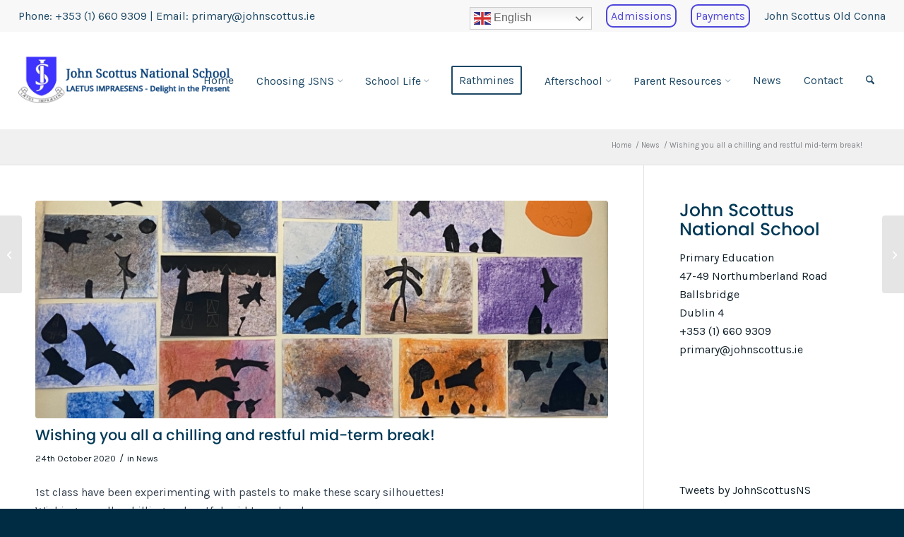

--- FILE ---
content_type: text/html; charset=UTF-8
request_url: https://johnscottusns.ie/wishing-you-all-a-chilling-and-restful-mid-term-break/
body_size: 23385
content:
<!DOCTYPE html>
<html lang="en-GB" class="html_stretched responsive av-preloader-disabled  html_header_top html_logo_left html_main_nav_header html_menu_right html_custom html_header_sticky html_header_shrinking html_header_topbar_active html_mobile_menu_tablet html_header_searchicon html_content_align_center html_header_unstick_top_disabled html_header_stretch html_minimal_header html_av-overlay-side html_av-overlay-side-classic html_av-submenu-noclone html_entry_id_1506 av-cookies-no-cookie-consent av-no-preview av-default-lightbox html_text_menu_active av-mobile-menu-switch-default">
<head>
<meta charset="UTF-8" />


<!-- mobile setting -->
<meta name="viewport" content="width=device-width, initial-scale=1">

<!-- Scripts/CSS and wp_head hook -->
<meta name='robots' content='index, follow, max-image-preview:large, max-snippet:-1, max-video-preview:-1' />

	<!-- This site is optimized with the Yoast SEO plugin v26.7 - https://yoast.com/wordpress/plugins/seo/ -->
	<title>Wishing you all a chilling and restful mid-term break! - John Scottus National School</title>
	<link rel="canonical" href="https://johnscottusns.ie/wishing-you-all-a-chilling-and-restful-mid-term-break/" />
	<meta property="og:locale" content="en_GB" />
	<meta property="og:type" content="article" />
	<meta property="og:title" content="Wishing you all a chilling and restful mid-term break! - John Scottus National School" />
	<meta property="og:description" content="1st class have been experimenting with pastels to make these scary silhouettes! Wishing you all a chilling and restful mid term break" />
	<meta property="og:url" content="https://johnscottusns.ie/wishing-you-all-a-chilling-and-restful-mid-term-break/" />
	<meta property="og:site_name" content="John Scottus National School" />
	<meta property="article:publisher" content="https://www.facebook.com/John-Scottus-National-School-111893916976314/" />
	<meta property="article:published_time" content="2020-10-24T18:30:25+00:00" />
	<meta property="article:modified_time" content="2021-03-11T22:17:56+00:00" />
	<meta property="og:image" content="https://johnscottusns.ie/wp-content/uploads/2020/10/IMG_5578-1-1030x773.jpg" />
	<meta property="og:image:width" content="1030" />
	<meta property="og:image:height" content="773" />
	<meta property="og:image:type" content="image/jpeg" />
	<meta name="author" content="johnscottusns" />
	<meta name="twitter:card" content="summary_large_image" />
	<meta name="twitter:creator" content="@JohnScottusNS" />
	<meta name="twitter:site" content="@JohnScottusNS" />
	<meta name="twitter:label1" content="Written by" />
	<meta name="twitter:data1" content="johnscottusns" />
	<script type="application/ld+json" class="yoast-schema-graph">{"@context":"https://schema.org","@graph":[{"@type":"Article","@id":"https://johnscottusns.ie/wishing-you-all-a-chilling-and-restful-mid-term-break/#article","isPartOf":{"@id":"https://johnscottusns.ie/wishing-you-all-a-chilling-and-restful-mid-term-break/"},"author":{"name":"johnscottusns","@id":"https://johnscottusns.ie/#/schema/person/51fa642560ccad0e30cb2ed33f855add"},"headline":"Wishing you all a chilling and restful mid-term break!","datePublished":"2020-10-24T18:30:25+00:00","dateModified":"2021-03-11T22:17:56+00:00","mainEntityOfPage":{"@id":"https://johnscottusns.ie/wishing-you-all-a-chilling-and-restful-mid-term-break/"},"wordCount":31,"publisher":{"@id":"https://johnscottusns.ie/#organization"},"image":{"@id":"https://johnscottusns.ie/wishing-you-all-a-chilling-and-restful-mid-term-break/#primaryimage"},"thumbnailUrl":"https://johnscottusns.ie/wp-content/uploads/2020/10/IMG_5578-1-scaled.jpg","articleSection":["News"],"inLanguage":"en-GB"},{"@type":"WebPage","@id":"https://johnscottusns.ie/wishing-you-all-a-chilling-and-restful-mid-term-break/","url":"https://johnscottusns.ie/wishing-you-all-a-chilling-and-restful-mid-term-break/","name":"Wishing you all a chilling and restful mid-term break! - John Scottus National School","isPartOf":{"@id":"https://johnscottusns.ie/#website"},"primaryImageOfPage":{"@id":"https://johnscottusns.ie/wishing-you-all-a-chilling-and-restful-mid-term-break/#primaryimage"},"image":{"@id":"https://johnscottusns.ie/wishing-you-all-a-chilling-and-restful-mid-term-break/#primaryimage"},"thumbnailUrl":"https://johnscottusns.ie/wp-content/uploads/2020/10/IMG_5578-1-scaled.jpg","datePublished":"2020-10-24T18:30:25+00:00","dateModified":"2021-03-11T22:17:56+00:00","breadcrumb":{"@id":"https://johnscottusns.ie/wishing-you-all-a-chilling-and-restful-mid-term-break/#breadcrumb"},"inLanguage":"en-GB","potentialAction":[{"@type":"ReadAction","target":["https://johnscottusns.ie/wishing-you-all-a-chilling-and-restful-mid-term-break/"]}]},{"@type":"ImageObject","inLanguage":"en-GB","@id":"https://johnscottusns.ie/wishing-you-all-a-chilling-and-restful-mid-term-break/#primaryimage","url":"https://johnscottusns.ie/wp-content/uploads/2020/10/IMG_5578-1-scaled.jpg","contentUrl":"https://johnscottusns.ie/wp-content/uploads/2020/10/IMG_5578-1-scaled.jpg","width":2560,"height":1920},{"@type":"BreadcrumbList","@id":"https://johnscottusns.ie/wishing-you-all-a-chilling-and-restful-mid-term-break/#breadcrumb","itemListElement":[{"@type":"ListItem","position":1,"name":"Home","item":"https://johnscottusns.ie/home/"},{"@type":"ListItem","position":2,"name":"Wishing you all a chilling and restful mid-term break!"}]},{"@type":"WebSite","@id":"https://johnscottusns.ie/#website","url":"https://johnscottusns.ie/","name":"John Scottus National School","description":"Welcome to John Scottus National School","publisher":{"@id":"https://johnscottusns.ie/#organization"},"potentialAction":[{"@type":"SearchAction","target":{"@type":"EntryPoint","urlTemplate":"https://johnscottusns.ie/?s={search_term_string}"},"query-input":{"@type":"PropertyValueSpecification","valueRequired":true,"valueName":"search_term_string"}}],"inLanguage":"en-GB"},{"@type":"Organization","@id":"https://johnscottusns.ie/#organization","name":"John Scottus National School","url":"https://johnscottusns.ie/","logo":{"@type":"ImageObject","inLanguage":"en-GB","@id":"https://johnscottusns.ie/#/schema/logo/image/","url":"https://johnscottusns.ie/wp-content/uploads/2020/01/John-Scottus-new-logo-2020.png","contentUrl":"https://johnscottusns.ie/wp-content/uploads/2020/01/John-Scottus-new-logo-2020.png","width":340,"height":156,"caption":"John Scottus National School"},"image":{"@id":"https://johnscottusns.ie/#/schema/logo/image/"},"sameAs":["https://www.facebook.com/John-Scottus-National-School-111893916976314/","https://x.com/JohnScottusNS","https://www.instagram.com/john_scottus_ns/"]},{"@type":"Person","@id":"https://johnscottusns.ie/#/schema/person/51fa642560ccad0e30cb2ed33f855add","name":"johnscottusns","image":{"@type":"ImageObject","inLanguage":"en-GB","@id":"https://johnscottusns.ie/#/schema/person/image/","url":"https://secure.gravatar.com/avatar/05e0eb632bca69a137221185d89145bbcfd6d8554e77b63055d9fd2abbefea5b?s=96&d=mm&r=g","contentUrl":"https://secure.gravatar.com/avatar/05e0eb632bca69a137221185d89145bbcfd6d8554e77b63055d9fd2abbefea5b?s=96&d=mm&r=g","caption":"johnscottusns"}}]}</script>
	<!-- / Yoast SEO plugin. -->


<link rel="alternate" type="application/rss+xml" title="John Scottus National School &raquo; Feed" href="https://johnscottusns.ie/feed/" />
<link rel="alternate" type="application/rss+xml" title="John Scottus National School &raquo; Comments Feed" href="https://johnscottusns.ie/comments/feed/" />
<link rel="alternate" type="application/rss+xml" title="John Scottus National School &raquo; Wishing you all a chilling and restful mid-term break! Comments Feed" href="https://johnscottusns.ie/wishing-you-all-a-chilling-and-restful-mid-term-break/feed/" />
<link rel="alternate" title="oEmbed (JSON)" type="application/json+oembed" href="https://johnscottusns.ie/wp-json/oembed/1.0/embed?url=https%3A%2F%2Fjohnscottusns.ie%2Fwishing-you-all-a-chilling-and-restful-mid-term-break%2F" />
<link rel="alternate" title="oEmbed (XML)" type="text/xml+oembed" href="https://johnscottusns.ie/wp-json/oembed/1.0/embed?url=https%3A%2F%2Fjohnscottusns.ie%2Fwishing-you-all-a-chilling-and-restful-mid-term-break%2F&#038;format=xml" />

<!-- google webfont font replacement -->

			<script type='text/javascript'>

				(function() {

					/*	check if webfonts are disabled by user setting via cookie - or user must opt in.	*/
					var html = document.getElementsByTagName('html')[0];
					var cookie_check = html.className.indexOf('av-cookies-needs-opt-in') >= 0 || html.className.indexOf('av-cookies-can-opt-out') >= 0;
					var allow_continue = true;
					var silent_accept_cookie = html.className.indexOf('av-cookies-user-silent-accept') >= 0;

					if( cookie_check && ! silent_accept_cookie )
					{
						if( ! document.cookie.match(/aviaCookieConsent/) || html.className.indexOf('av-cookies-session-refused') >= 0 )
						{
							allow_continue = false;
						}
						else
						{
							if( ! document.cookie.match(/aviaPrivacyRefuseCookiesHideBar/) )
							{
								allow_continue = false;
							}
							else if( ! document.cookie.match(/aviaPrivacyEssentialCookiesEnabled/) )
							{
								allow_continue = false;
							}
							else if( document.cookie.match(/aviaPrivacyGoogleWebfontsDisabled/) )
							{
								allow_continue = false;
							}
						}
					}

					if( allow_continue )
					{
						var f = document.createElement('link');

						f.type 	= 'text/css';
						f.rel 	= 'stylesheet';
						f.href 	= 'https://fonts.googleapis.com/css?family=Open+Sans:400,600%7CKarla:400,700&display=auto';
						f.id 	= 'avia-google-webfont';

						document.getElementsByTagName('head')[0].appendChild(f);
					}
				})();

			</script>
			<style id='wp-img-auto-sizes-contain-inline-css' type='text/css'>
img:is([sizes=auto i],[sizes^="auto," i]){contain-intrinsic-size:3000px 1500px}
/*# sourceURL=wp-img-auto-sizes-contain-inline-css */
</style>
<link rel='stylesheet' id='avia-grid-css' href='https://johnscottusns.ie/wp-content/themes/enfold/css/grid.css?ver=7.1.1' type='text/css' media='all' />
<link rel='stylesheet' id='avia-base-css' href='https://johnscottusns.ie/wp-content/themes/enfold/css/base.css?ver=7.1.1' type='text/css' media='all' />
<link rel='stylesheet' id='avia-layout-css' href='https://johnscottusns.ie/wp-content/themes/enfold/css/layout.css?ver=7.1.1' type='text/css' media='all' />
<link rel='stylesheet' id='avia-module-audioplayer-css' href='https://johnscottusns.ie/wp-content/themes/enfold/config-templatebuilder/avia-shortcodes/audio-player/audio-player.css?ver=7.1.1' type='text/css' media='all' />
<link rel='stylesheet' id='avia-module-blog-css' href='https://johnscottusns.ie/wp-content/themes/enfold/config-templatebuilder/avia-shortcodes/blog/blog.css?ver=7.1.1' type='text/css' media='all' />
<link rel='stylesheet' id='avia-module-postslider-css' href='https://johnscottusns.ie/wp-content/themes/enfold/config-templatebuilder/avia-shortcodes/postslider/postslider.css?ver=7.1.1' type='text/css' media='all' />
<link rel='stylesheet' id='avia-module-button-css' href='https://johnscottusns.ie/wp-content/themes/enfold/config-templatebuilder/avia-shortcodes/buttons/buttons.css?ver=7.1.1' type='text/css' media='all' />
<link rel='stylesheet' id='avia-module-buttonrow-css' href='https://johnscottusns.ie/wp-content/themes/enfold/config-templatebuilder/avia-shortcodes/buttonrow/buttonrow.css?ver=7.1.1' type='text/css' media='all' />
<link rel='stylesheet' id='avia-module-button-fullwidth-css' href='https://johnscottusns.ie/wp-content/themes/enfold/config-templatebuilder/avia-shortcodes/buttons_fullwidth/buttons_fullwidth.css?ver=7.1.1' type='text/css' media='all' />
<link rel='stylesheet' id='avia-module-catalogue-css' href='https://johnscottusns.ie/wp-content/themes/enfold/config-templatebuilder/avia-shortcodes/catalogue/catalogue.css?ver=7.1.1' type='text/css' media='all' />
<link rel='stylesheet' id='avia-module-comments-css' href='https://johnscottusns.ie/wp-content/themes/enfold/config-templatebuilder/avia-shortcodes/comments/comments.css?ver=7.1.1' type='text/css' media='all' />
<link rel='stylesheet' id='avia-module-contact-css' href='https://johnscottusns.ie/wp-content/themes/enfold/config-templatebuilder/avia-shortcodes/contact/contact.css?ver=7.1.1' type='text/css' media='all' />
<link rel='stylesheet' id='avia-module-slideshow-css' href='https://johnscottusns.ie/wp-content/themes/enfold/config-templatebuilder/avia-shortcodes/slideshow/slideshow.css?ver=7.1.1' type='text/css' media='all' />
<link rel='stylesheet' id='avia-module-slideshow-contentpartner-css' href='https://johnscottusns.ie/wp-content/themes/enfold/config-templatebuilder/avia-shortcodes/contentslider/contentslider.css?ver=7.1.1' type='text/css' media='all' />
<link rel='stylesheet' id='avia-module-countdown-css' href='https://johnscottusns.ie/wp-content/themes/enfold/config-templatebuilder/avia-shortcodes/countdown/countdown.css?ver=7.1.1' type='text/css' media='all' />
<link rel='stylesheet' id='avia-module-dynamic-field-css' href='https://johnscottusns.ie/wp-content/themes/enfold/config-templatebuilder/avia-shortcodes/dynamic_field/dynamic_field.css?ver=7.1.1' type='text/css' media='all' />
<link rel='stylesheet' id='avia-module-gallery-css' href='https://johnscottusns.ie/wp-content/themes/enfold/config-templatebuilder/avia-shortcodes/gallery/gallery.css?ver=7.1.1' type='text/css' media='all' />
<link rel='stylesheet' id='avia-module-gallery-hor-css' href='https://johnscottusns.ie/wp-content/themes/enfold/config-templatebuilder/avia-shortcodes/gallery_horizontal/gallery_horizontal.css?ver=7.1.1' type='text/css' media='all' />
<link rel='stylesheet' id='avia-module-maps-css' href='https://johnscottusns.ie/wp-content/themes/enfold/config-templatebuilder/avia-shortcodes/google_maps/google_maps.css?ver=7.1.1' type='text/css' media='all' />
<link rel='stylesheet' id='avia-module-gridrow-css' href='https://johnscottusns.ie/wp-content/themes/enfold/config-templatebuilder/avia-shortcodes/grid_row/grid_row.css?ver=7.1.1' type='text/css' media='all' />
<link rel='stylesheet' id='avia-module-heading-css' href='https://johnscottusns.ie/wp-content/themes/enfold/config-templatebuilder/avia-shortcodes/heading/heading.css?ver=7.1.1' type='text/css' media='all' />
<link rel='stylesheet' id='avia-module-rotator-css' href='https://johnscottusns.ie/wp-content/themes/enfold/config-templatebuilder/avia-shortcodes/headline_rotator/headline_rotator.css?ver=7.1.1' type='text/css' media='all' />
<link rel='stylesheet' id='avia-module-hr-css' href='https://johnscottusns.ie/wp-content/themes/enfold/config-templatebuilder/avia-shortcodes/hr/hr.css?ver=7.1.1' type='text/css' media='all' />
<link rel='stylesheet' id='avia-module-icon-css' href='https://johnscottusns.ie/wp-content/themes/enfold/config-templatebuilder/avia-shortcodes/icon/icon.css?ver=7.1.1' type='text/css' media='all' />
<link rel='stylesheet' id='avia-module-icon-circles-css' href='https://johnscottusns.ie/wp-content/themes/enfold/config-templatebuilder/avia-shortcodes/icon_circles/icon_circles.css?ver=7.1.1' type='text/css' media='all' />
<link rel='stylesheet' id='avia-module-iconbox-css' href='https://johnscottusns.ie/wp-content/themes/enfold/config-templatebuilder/avia-shortcodes/iconbox/iconbox.css?ver=7.1.1' type='text/css' media='all' />
<link rel='stylesheet' id='avia-module-icongrid-css' href='https://johnscottusns.ie/wp-content/themes/enfold/config-templatebuilder/avia-shortcodes/icongrid/icongrid.css?ver=7.1.1' type='text/css' media='all' />
<link rel='stylesheet' id='avia-module-iconlist-css' href='https://johnscottusns.ie/wp-content/themes/enfold/config-templatebuilder/avia-shortcodes/iconlist/iconlist.css?ver=7.1.1' type='text/css' media='all' />
<link rel='stylesheet' id='avia-module-image-css' href='https://johnscottusns.ie/wp-content/themes/enfold/config-templatebuilder/avia-shortcodes/image/image.css?ver=7.1.1' type='text/css' media='all' />
<link rel='stylesheet' id='avia-module-image-diff-css' href='https://johnscottusns.ie/wp-content/themes/enfold/config-templatebuilder/avia-shortcodes/image_diff/image_diff.css?ver=7.1.1' type='text/css' media='all' />
<link rel='stylesheet' id='avia-module-hotspot-css' href='https://johnscottusns.ie/wp-content/themes/enfold/config-templatebuilder/avia-shortcodes/image_hotspots/image_hotspots.css?ver=7.1.1' type='text/css' media='all' />
<link rel='stylesheet' id='avia-module-sc-lottie-animation-css' href='https://johnscottusns.ie/wp-content/themes/enfold/config-templatebuilder/avia-shortcodes/lottie_animation/lottie_animation.css?ver=7.1.1' type='text/css' media='all' />
<link rel='stylesheet' id='avia-module-magazine-css' href='https://johnscottusns.ie/wp-content/themes/enfold/config-templatebuilder/avia-shortcodes/magazine/magazine.css?ver=7.1.1' type='text/css' media='all' />
<link rel='stylesheet' id='avia-module-masonry-css' href='https://johnscottusns.ie/wp-content/themes/enfold/config-templatebuilder/avia-shortcodes/masonry_entries/masonry_entries.css?ver=7.1.1' type='text/css' media='all' />
<link rel='stylesheet' id='avia-siteloader-css' href='https://johnscottusns.ie/wp-content/themes/enfold/css/avia-snippet-site-preloader.css?ver=7.1.1' type='text/css' media='all' />
<link rel='stylesheet' id='avia-module-menu-css' href='https://johnscottusns.ie/wp-content/themes/enfold/config-templatebuilder/avia-shortcodes/menu/menu.css?ver=7.1.1' type='text/css' media='all' />
<link rel='stylesheet' id='avia-module-notification-css' href='https://johnscottusns.ie/wp-content/themes/enfold/config-templatebuilder/avia-shortcodes/notification/notification.css?ver=7.1.1' type='text/css' media='all' />
<link rel='stylesheet' id='avia-module-numbers-css' href='https://johnscottusns.ie/wp-content/themes/enfold/config-templatebuilder/avia-shortcodes/numbers/numbers.css?ver=7.1.1' type='text/css' media='all' />
<link rel='stylesheet' id='avia-module-portfolio-css' href='https://johnscottusns.ie/wp-content/themes/enfold/config-templatebuilder/avia-shortcodes/portfolio/portfolio.css?ver=7.1.1' type='text/css' media='all' />
<link rel='stylesheet' id='avia-module-post-metadata-css' href='https://johnscottusns.ie/wp-content/themes/enfold/config-templatebuilder/avia-shortcodes/post_metadata/post_metadata.css?ver=7.1.1' type='text/css' media='all' />
<link rel='stylesheet' id='avia-module-progress-bar-css' href='https://johnscottusns.ie/wp-content/themes/enfold/config-templatebuilder/avia-shortcodes/progressbar/progressbar.css?ver=7.1.1' type='text/css' media='all' />
<link rel='stylesheet' id='avia-module-promobox-css' href='https://johnscottusns.ie/wp-content/themes/enfold/config-templatebuilder/avia-shortcodes/promobox/promobox.css?ver=7.1.1' type='text/css' media='all' />
<link rel='stylesheet' id='avia-sc-search-css' href='https://johnscottusns.ie/wp-content/themes/enfold/config-templatebuilder/avia-shortcodes/search/search.css?ver=7.1.1' type='text/css' media='all' />
<link rel='stylesheet' id='avia-module-slideshow-accordion-css' href='https://johnscottusns.ie/wp-content/themes/enfold/config-templatebuilder/avia-shortcodes/slideshow_accordion/slideshow_accordion.css?ver=7.1.1' type='text/css' media='all' />
<link rel='stylesheet' id='avia-module-slideshow-feature-image-css' href='https://johnscottusns.ie/wp-content/themes/enfold/config-templatebuilder/avia-shortcodes/slideshow_feature_image/slideshow_feature_image.css?ver=7.1.1' type='text/css' media='all' />
<link rel='stylesheet' id='avia-module-slideshow-fullsize-css' href='https://johnscottusns.ie/wp-content/themes/enfold/config-templatebuilder/avia-shortcodes/slideshow_fullsize/slideshow_fullsize.css?ver=7.1.1' type='text/css' media='all' />
<link rel='stylesheet' id='avia-module-slideshow-fullscreen-css' href='https://johnscottusns.ie/wp-content/themes/enfold/config-templatebuilder/avia-shortcodes/slideshow_fullscreen/slideshow_fullscreen.css?ver=7.1.1' type='text/css' media='all' />
<link rel='stylesheet' id='avia-module-social-css' href='https://johnscottusns.ie/wp-content/themes/enfold/config-templatebuilder/avia-shortcodes/social_share/social_share.css?ver=7.1.1' type='text/css' media='all' />
<link rel='stylesheet' id='avia-module-tabsection-css' href='https://johnscottusns.ie/wp-content/themes/enfold/config-templatebuilder/avia-shortcodes/tab_section/tab_section.css?ver=7.1.1' type='text/css' media='all' />
<link rel='stylesheet' id='avia-module-table-css' href='https://johnscottusns.ie/wp-content/themes/enfold/config-templatebuilder/avia-shortcodes/table/table.css?ver=7.1.1' type='text/css' media='all' />
<link rel='stylesheet' id='avia-module-tabs-css' href='https://johnscottusns.ie/wp-content/themes/enfold/config-templatebuilder/avia-shortcodes/tabs/tabs.css?ver=7.1.1' type='text/css' media='all' />
<link rel='stylesheet' id='avia-module-team-css' href='https://johnscottusns.ie/wp-content/themes/enfold/config-templatebuilder/avia-shortcodes/team/team.css?ver=7.1.1' type='text/css' media='all' />
<link rel='stylesheet' id='avia-module-testimonials-css' href='https://johnscottusns.ie/wp-content/themes/enfold/config-templatebuilder/avia-shortcodes/testimonials/testimonials.css?ver=7.1.1' type='text/css' media='all' />
<link rel='stylesheet' id='avia-module-timeline-css' href='https://johnscottusns.ie/wp-content/themes/enfold/config-templatebuilder/avia-shortcodes/timeline/timeline.css?ver=7.1.1' type='text/css' media='all' />
<link rel='stylesheet' id='avia-module-toggles-css' href='https://johnscottusns.ie/wp-content/themes/enfold/config-templatebuilder/avia-shortcodes/toggles/toggles.css?ver=7.1.1' type='text/css' media='all' />
<link rel='stylesheet' id='avia-module-video-css' href='https://johnscottusns.ie/wp-content/themes/enfold/config-templatebuilder/avia-shortcodes/video/video.css?ver=7.1.1' type='text/css' media='all' />
<link rel='stylesheet' id='avia-scs-css' href='https://johnscottusns.ie/wp-content/themes/enfold/css/shortcodes.css?ver=7.1.1' type='text/css' media='all' />
<link rel='stylesheet' id='avia-woocommerce-css-css' href='https://johnscottusns.ie/wp-content/themes/enfold/config-woocommerce/woocommerce-mod.css?ver=7.1.1' type='text/css' media='all' />
<style id='wp-emoji-styles-inline-css' type='text/css'>

	img.wp-smiley, img.emoji {
		display: inline !important;
		border: none !important;
		box-shadow: none !important;
		height: 1em !important;
		width: 1em !important;
		margin: 0 0.07em !important;
		vertical-align: -0.1em !important;
		background: none !important;
		padding: 0 !important;
	}
/*# sourceURL=wp-emoji-styles-inline-css */
</style>
<style id='wp-block-library-inline-css' type='text/css'>
:root{--wp-block-synced-color:#7a00df;--wp-block-synced-color--rgb:122,0,223;--wp-bound-block-color:var(--wp-block-synced-color);--wp-editor-canvas-background:#ddd;--wp-admin-theme-color:#007cba;--wp-admin-theme-color--rgb:0,124,186;--wp-admin-theme-color-darker-10:#006ba1;--wp-admin-theme-color-darker-10--rgb:0,107,160.5;--wp-admin-theme-color-darker-20:#005a87;--wp-admin-theme-color-darker-20--rgb:0,90,135;--wp-admin-border-width-focus:2px}@media (min-resolution:192dpi){:root{--wp-admin-border-width-focus:1.5px}}.wp-element-button{cursor:pointer}:root .has-very-light-gray-background-color{background-color:#eee}:root .has-very-dark-gray-background-color{background-color:#313131}:root .has-very-light-gray-color{color:#eee}:root .has-very-dark-gray-color{color:#313131}:root .has-vivid-green-cyan-to-vivid-cyan-blue-gradient-background{background:linear-gradient(135deg,#00d084,#0693e3)}:root .has-purple-crush-gradient-background{background:linear-gradient(135deg,#34e2e4,#4721fb 50%,#ab1dfe)}:root .has-hazy-dawn-gradient-background{background:linear-gradient(135deg,#faaca8,#dad0ec)}:root .has-subdued-olive-gradient-background{background:linear-gradient(135deg,#fafae1,#67a671)}:root .has-atomic-cream-gradient-background{background:linear-gradient(135deg,#fdd79a,#004a59)}:root .has-nightshade-gradient-background{background:linear-gradient(135deg,#330968,#31cdcf)}:root .has-midnight-gradient-background{background:linear-gradient(135deg,#020381,#2874fc)}:root{--wp--preset--font-size--normal:16px;--wp--preset--font-size--huge:42px}.has-regular-font-size{font-size:1em}.has-larger-font-size{font-size:2.625em}.has-normal-font-size{font-size:var(--wp--preset--font-size--normal)}.has-huge-font-size{font-size:var(--wp--preset--font-size--huge)}.has-text-align-center{text-align:center}.has-text-align-left{text-align:left}.has-text-align-right{text-align:right}.has-fit-text{white-space:nowrap!important}#end-resizable-editor-section{display:none}.aligncenter{clear:both}.items-justified-left{justify-content:flex-start}.items-justified-center{justify-content:center}.items-justified-right{justify-content:flex-end}.items-justified-space-between{justify-content:space-between}.screen-reader-text{border:0;clip-path:inset(50%);height:1px;margin:-1px;overflow:hidden;padding:0;position:absolute;width:1px;word-wrap:normal!important}.screen-reader-text:focus{background-color:#ddd;clip-path:none;color:#444;display:block;font-size:1em;height:auto;left:5px;line-height:normal;padding:15px 23px 14px;text-decoration:none;top:5px;width:auto;z-index:100000}html :where(.has-border-color){border-style:solid}html :where([style*=border-top-color]){border-top-style:solid}html :where([style*=border-right-color]){border-right-style:solid}html :where([style*=border-bottom-color]){border-bottom-style:solid}html :where([style*=border-left-color]){border-left-style:solid}html :where([style*=border-width]){border-style:solid}html :where([style*=border-top-width]){border-top-style:solid}html :where([style*=border-right-width]){border-right-style:solid}html :where([style*=border-bottom-width]){border-bottom-style:solid}html :where([style*=border-left-width]){border-left-style:solid}html :where(img[class*=wp-image-]){height:auto;max-width:100%}:where(figure){margin:0 0 1em}html :where(.is-position-sticky){--wp-admin--admin-bar--position-offset:var(--wp-admin--admin-bar--height,0px)}@media screen and (max-width:600px){html :where(.is-position-sticky){--wp-admin--admin-bar--position-offset:0px}}

/*# sourceURL=wp-block-library-inline-css */
</style><style id='wp-block-heading-inline-css' type='text/css'>
h1:where(.wp-block-heading).has-background,h2:where(.wp-block-heading).has-background,h3:where(.wp-block-heading).has-background,h4:where(.wp-block-heading).has-background,h5:where(.wp-block-heading).has-background,h6:where(.wp-block-heading).has-background{padding:1.25em 2.375em}h1.has-text-align-left[style*=writing-mode]:where([style*=vertical-lr]),h1.has-text-align-right[style*=writing-mode]:where([style*=vertical-rl]),h2.has-text-align-left[style*=writing-mode]:where([style*=vertical-lr]),h2.has-text-align-right[style*=writing-mode]:where([style*=vertical-rl]),h3.has-text-align-left[style*=writing-mode]:where([style*=vertical-lr]),h3.has-text-align-right[style*=writing-mode]:where([style*=vertical-rl]),h4.has-text-align-left[style*=writing-mode]:where([style*=vertical-lr]),h4.has-text-align-right[style*=writing-mode]:where([style*=vertical-rl]),h5.has-text-align-left[style*=writing-mode]:where([style*=vertical-lr]),h5.has-text-align-right[style*=writing-mode]:where([style*=vertical-rl]),h6.has-text-align-left[style*=writing-mode]:where([style*=vertical-lr]),h6.has-text-align-right[style*=writing-mode]:where([style*=vertical-rl]){rotate:180deg}
/*# sourceURL=https://johnscottusns.ie/wp-includes/blocks/heading/style.min.css */
</style>
<style id='wp-block-columns-inline-css' type='text/css'>
.wp-block-columns{box-sizing:border-box;display:flex;flex-wrap:wrap!important}@media (min-width:782px){.wp-block-columns{flex-wrap:nowrap!important}}.wp-block-columns{align-items:normal!important}.wp-block-columns.are-vertically-aligned-top{align-items:flex-start}.wp-block-columns.are-vertically-aligned-center{align-items:center}.wp-block-columns.are-vertically-aligned-bottom{align-items:flex-end}@media (max-width:781px){.wp-block-columns:not(.is-not-stacked-on-mobile)>.wp-block-column{flex-basis:100%!important}}@media (min-width:782px){.wp-block-columns:not(.is-not-stacked-on-mobile)>.wp-block-column{flex-basis:0;flex-grow:1}.wp-block-columns:not(.is-not-stacked-on-mobile)>.wp-block-column[style*=flex-basis]{flex-grow:0}}.wp-block-columns.is-not-stacked-on-mobile{flex-wrap:nowrap!important}.wp-block-columns.is-not-stacked-on-mobile>.wp-block-column{flex-basis:0;flex-grow:1}.wp-block-columns.is-not-stacked-on-mobile>.wp-block-column[style*=flex-basis]{flex-grow:0}:where(.wp-block-columns){margin-bottom:1.75em}:where(.wp-block-columns.has-background){padding:1.25em 2.375em}.wp-block-column{flex-grow:1;min-width:0;overflow-wrap:break-word;word-break:break-word}.wp-block-column.is-vertically-aligned-top{align-self:flex-start}.wp-block-column.is-vertically-aligned-center{align-self:center}.wp-block-column.is-vertically-aligned-bottom{align-self:flex-end}.wp-block-column.is-vertically-aligned-stretch{align-self:stretch}.wp-block-column.is-vertically-aligned-bottom,.wp-block-column.is-vertically-aligned-center,.wp-block-column.is-vertically-aligned-top{width:100%}
/*# sourceURL=https://johnscottusns.ie/wp-includes/blocks/columns/style.min.css */
</style>
<style id='wp-block-group-inline-css' type='text/css'>
.wp-block-group{box-sizing:border-box}:where(.wp-block-group.wp-block-group-is-layout-constrained){position:relative}
/*# sourceURL=https://johnscottusns.ie/wp-includes/blocks/group/style.min.css */
</style>
<style id='wp-block-paragraph-inline-css' type='text/css'>
.is-small-text{font-size:.875em}.is-regular-text{font-size:1em}.is-large-text{font-size:2.25em}.is-larger-text{font-size:3em}.has-drop-cap:not(:focus):first-letter{float:left;font-size:8.4em;font-style:normal;font-weight:100;line-height:.68;margin:.05em .1em 0 0;text-transform:uppercase}body.rtl .has-drop-cap:not(:focus):first-letter{float:none;margin-left:.1em}p.has-drop-cap.has-background{overflow:hidden}:root :where(p.has-background){padding:1.25em 2.375em}:where(p.has-text-color:not(.has-link-color)) a{color:inherit}p.has-text-align-left[style*="writing-mode:vertical-lr"],p.has-text-align-right[style*="writing-mode:vertical-rl"]{rotate:180deg}
/*# sourceURL=https://johnscottusns.ie/wp-includes/blocks/paragraph/style.min.css */
</style>
<link rel='stylesheet' id='wc-blocks-style-css' href='https://johnscottusns.ie/wp-content/plugins/woocommerce/assets/client/blocks/wc-blocks.css?ver=wc-10.4.3' type='text/css' media='all' />
<style id='global-styles-inline-css' type='text/css'>
:root{--wp--preset--aspect-ratio--square: 1;--wp--preset--aspect-ratio--4-3: 4/3;--wp--preset--aspect-ratio--3-4: 3/4;--wp--preset--aspect-ratio--3-2: 3/2;--wp--preset--aspect-ratio--2-3: 2/3;--wp--preset--aspect-ratio--16-9: 16/9;--wp--preset--aspect-ratio--9-16: 9/16;--wp--preset--color--black: #000000;--wp--preset--color--cyan-bluish-gray: #abb8c3;--wp--preset--color--white: #ffffff;--wp--preset--color--pale-pink: #f78da7;--wp--preset--color--vivid-red: #cf2e2e;--wp--preset--color--luminous-vivid-orange: #ff6900;--wp--preset--color--luminous-vivid-amber: #fcb900;--wp--preset--color--light-green-cyan: #7bdcb5;--wp--preset--color--vivid-green-cyan: #00d084;--wp--preset--color--pale-cyan-blue: #8ed1fc;--wp--preset--color--vivid-cyan-blue: #0693e3;--wp--preset--color--vivid-purple: #9b51e0;--wp--preset--color--metallic-red: #b02b2c;--wp--preset--color--maximum-yellow-red: #edae44;--wp--preset--color--yellow-sun: #eeee22;--wp--preset--color--palm-leaf: #83a846;--wp--preset--color--aero: #7bb0e7;--wp--preset--color--old-lavender: #745f7e;--wp--preset--color--steel-teal: #5f8789;--wp--preset--color--raspberry-pink: #d65799;--wp--preset--color--medium-turquoise: #4ecac2;--wp--preset--gradient--vivid-cyan-blue-to-vivid-purple: linear-gradient(135deg,rgb(6,147,227) 0%,rgb(155,81,224) 100%);--wp--preset--gradient--light-green-cyan-to-vivid-green-cyan: linear-gradient(135deg,rgb(122,220,180) 0%,rgb(0,208,130) 100%);--wp--preset--gradient--luminous-vivid-amber-to-luminous-vivid-orange: linear-gradient(135deg,rgb(252,185,0) 0%,rgb(255,105,0) 100%);--wp--preset--gradient--luminous-vivid-orange-to-vivid-red: linear-gradient(135deg,rgb(255,105,0) 0%,rgb(207,46,46) 100%);--wp--preset--gradient--very-light-gray-to-cyan-bluish-gray: linear-gradient(135deg,rgb(238,238,238) 0%,rgb(169,184,195) 100%);--wp--preset--gradient--cool-to-warm-spectrum: linear-gradient(135deg,rgb(74,234,220) 0%,rgb(151,120,209) 20%,rgb(207,42,186) 40%,rgb(238,44,130) 60%,rgb(251,105,98) 80%,rgb(254,248,76) 100%);--wp--preset--gradient--blush-light-purple: linear-gradient(135deg,rgb(255,206,236) 0%,rgb(152,150,240) 100%);--wp--preset--gradient--blush-bordeaux: linear-gradient(135deg,rgb(254,205,165) 0%,rgb(254,45,45) 50%,rgb(107,0,62) 100%);--wp--preset--gradient--luminous-dusk: linear-gradient(135deg,rgb(255,203,112) 0%,rgb(199,81,192) 50%,rgb(65,88,208) 100%);--wp--preset--gradient--pale-ocean: linear-gradient(135deg,rgb(255,245,203) 0%,rgb(182,227,212) 50%,rgb(51,167,181) 100%);--wp--preset--gradient--electric-grass: linear-gradient(135deg,rgb(202,248,128) 0%,rgb(113,206,126) 100%);--wp--preset--gradient--midnight: linear-gradient(135deg,rgb(2,3,129) 0%,rgb(40,116,252) 100%);--wp--preset--font-size--small: 1rem;--wp--preset--font-size--medium: 1.125rem;--wp--preset--font-size--large: 1.75rem;--wp--preset--font-size--x-large: clamp(1.75rem, 3vw, 2.25rem);--wp--preset--spacing--20: 0.44rem;--wp--preset--spacing--30: 0.67rem;--wp--preset--spacing--40: 1rem;--wp--preset--spacing--50: 1.5rem;--wp--preset--spacing--60: 2.25rem;--wp--preset--spacing--70: 3.38rem;--wp--preset--spacing--80: 5.06rem;--wp--preset--shadow--natural: 6px 6px 9px rgba(0, 0, 0, 0.2);--wp--preset--shadow--deep: 12px 12px 50px rgba(0, 0, 0, 0.4);--wp--preset--shadow--sharp: 6px 6px 0px rgba(0, 0, 0, 0.2);--wp--preset--shadow--outlined: 6px 6px 0px -3px rgb(255, 255, 255), 6px 6px rgb(0, 0, 0);--wp--preset--shadow--crisp: 6px 6px 0px rgb(0, 0, 0);}:root { --wp--style--global--content-size: 800px;--wp--style--global--wide-size: 1130px; }:where(body) { margin: 0; }.wp-site-blocks > .alignleft { float: left; margin-right: 2em; }.wp-site-blocks > .alignright { float: right; margin-left: 2em; }.wp-site-blocks > .aligncenter { justify-content: center; margin-left: auto; margin-right: auto; }:where(.is-layout-flex){gap: 0.5em;}:where(.is-layout-grid){gap: 0.5em;}.is-layout-flow > .alignleft{float: left;margin-inline-start: 0;margin-inline-end: 2em;}.is-layout-flow > .alignright{float: right;margin-inline-start: 2em;margin-inline-end: 0;}.is-layout-flow > .aligncenter{margin-left: auto !important;margin-right: auto !important;}.is-layout-constrained > .alignleft{float: left;margin-inline-start: 0;margin-inline-end: 2em;}.is-layout-constrained > .alignright{float: right;margin-inline-start: 2em;margin-inline-end: 0;}.is-layout-constrained > .aligncenter{margin-left: auto !important;margin-right: auto !important;}.is-layout-constrained > :where(:not(.alignleft):not(.alignright):not(.alignfull)){max-width: var(--wp--style--global--content-size);margin-left: auto !important;margin-right: auto !important;}.is-layout-constrained > .alignwide{max-width: var(--wp--style--global--wide-size);}body .is-layout-flex{display: flex;}.is-layout-flex{flex-wrap: wrap;align-items: center;}.is-layout-flex > :is(*, div){margin: 0;}body .is-layout-grid{display: grid;}.is-layout-grid > :is(*, div){margin: 0;}body{padding-top: 0px;padding-right: 0px;padding-bottom: 0px;padding-left: 0px;}a:where(:not(.wp-element-button)){text-decoration: underline;}:root :where(.wp-element-button, .wp-block-button__link){background-color: #32373c;border-width: 0;color: #fff;font-family: inherit;font-size: inherit;font-style: inherit;font-weight: inherit;letter-spacing: inherit;line-height: inherit;padding-top: calc(0.667em + 2px);padding-right: calc(1.333em + 2px);padding-bottom: calc(0.667em + 2px);padding-left: calc(1.333em + 2px);text-decoration: none;text-transform: inherit;}.has-black-color{color: var(--wp--preset--color--black) !important;}.has-cyan-bluish-gray-color{color: var(--wp--preset--color--cyan-bluish-gray) !important;}.has-white-color{color: var(--wp--preset--color--white) !important;}.has-pale-pink-color{color: var(--wp--preset--color--pale-pink) !important;}.has-vivid-red-color{color: var(--wp--preset--color--vivid-red) !important;}.has-luminous-vivid-orange-color{color: var(--wp--preset--color--luminous-vivid-orange) !important;}.has-luminous-vivid-amber-color{color: var(--wp--preset--color--luminous-vivid-amber) !important;}.has-light-green-cyan-color{color: var(--wp--preset--color--light-green-cyan) !important;}.has-vivid-green-cyan-color{color: var(--wp--preset--color--vivid-green-cyan) !important;}.has-pale-cyan-blue-color{color: var(--wp--preset--color--pale-cyan-blue) !important;}.has-vivid-cyan-blue-color{color: var(--wp--preset--color--vivid-cyan-blue) !important;}.has-vivid-purple-color{color: var(--wp--preset--color--vivid-purple) !important;}.has-metallic-red-color{color: var(--wp--preset--color--metallic-red) !important;}.has-maximum-yellow-red-color{color: var(--wp--preset--color--maximum-yellow-red) !important;}.has-yellow-sun-color{color: var(--wp--preset--color--yellow-sun) !important;}.has-palm-leaf-color{color: var(--wp--preset--color--palm-leaf) !important;}.has-aero-color{color: var(--wp--preset--color--aero) !important;}.has-old-lavender-color{color: var(--wp--preset--color--old-lavender) !important;}.has-steel-teal-color{color: var(--wp--preset--color--steel-teal) !important;}.has-raspberry-pink-color{color: var(--wp--preset--color--raspberry-pink) !important;}.has-medium-turquoise-color{color: var(--wp--preset--color--medium-turquoise) !important;}.has-black-background-color{background-color: var(--wp--preset--color--black) !important;}.has-cyan-bluish-gray-background-color{background-color: var(--wp--preset--color--cyan-bluish-gray) !important;}.has-white-background-color{background-color: var(--wp--preset--color--white) !important;}.has-pale-pink-background-color{background-color: var(--wp--preset--color--pale-pink) !important;}.has-vivid-red-background-color{background-color: var(--wp--preset--color--vivid-red) !important;}.has-luminous-vivid-orange-background-color{background-color: var(--wp--preset--color--luminous-vivid-orange) !important;}.has-luminous-vivid-amber-background-color{background-color: var(--wp--preset--color--luminous-vivid-amber) !important;}.has-light-green-cyan-background-color{background-color: var(--wp--preset--color--light-green-cyan) !important;}.has-vivid-green-cyan-background-color{background-color: var(--wp--preset--color--vivid-green-cyan) !important;}.has-pale-cyan-blue-background-color{background-color: var(--wp--preset--color--pale-cyan-blue) !important;}.has-vivid-cyan-blue-background-color{background-color: var(--wp--preset--color--vivid-cyan-blue) !important;}.has-vivid-purple-background-color{background-color: var(--wp--preset--color--vivid-purple) !important;}.has-metallic-red-background-color{background-color: var(--wp--preset--color--metallic-red) !important;}.has-maximum-yellow-red-background-color{background-color: var(--wp--preset--color--maximum-yellow-red) !important;}.has-yellow-sun-background-color{background-color: var(--wp--preset--color--yellow-sun) !important;}.has-palm-leaf-background-color{background-color: var(--wp--preset--color--palm-leaf) !important;}.has-aero-background-color{background-color: var(--wp--preset--color--aero) !important;}.has-old-lavender-background-color{background-color: var(--wp--preset--color--old-lavender) !important;}.has-steel-teal-background-color{background-color: var(--wp--preset--color--steel-teal) !important;}.has-raspberry-pink-background-color{background-color: var(--wp--preset--color--raspberry-pink) !important;}.has-medium-turquoise-background-color{background-color: var(--wp--preset--color--medium-turquoise) !important;}.has-black-border-color{border-color: var(--wp--preset--color--black) !important;}.has-cyan-bluish-gray-border-color{border-color: var(--wp--preset--color--cyan-bluish-gray) !important;}.has-white-border-color{border-color: var(--wp--preset--color--white) !important;}.has-pale-pink-border-color{border-color: var(--wp--preset--color--pale-pink) !important;}.has-vivid-red-border-color{border-color: var(--wp--preset--color--vivid-red) !important;}.has-luminous-vivid-orange-border-color{border-color: var(--wp--preset--color--luminous-vivid-orange) !important;}.has-luminous-vivid-amber-border-color{border-color: var(--wp--preset--color--luminous-vivid-amber) !important;}.has-light-green-cyan-border-color{border-color: var(--wp--preset--color--light-green-cyan) !important;}.has-vivid-green-cyan-border-color{border-color: var(--wp--preset--color--vivid-green-cyan) !important;}.has-pale-cyan-blue-border-color{border-color: var(--wp--preset--color--pale-cyan-blue) !important;}.has-vivid-cyan-blue-border-color{border-color: var(--wp--preset--color--vivid-cyan-blue) !important;}.has-vivid-purple-border-color{border-color: var(--wp--preset--color--vivid-purple) !important;}.has-metallic-red-border-color{border-color: var(--wp--preset--color--metallic-red) !important;}.has-maximum-yellow-red-border-color{border-color: var(--wp--preset--color--maximum-yellow-red) !important;}.has-yellow-sun-border-color{border-color: var(--wp--preset--color--yellow-sun) !important;}.has-palm-leaf-border-color{border-color: var(--wp--preset--color--palm-leaf) !important;}.has-aero-border-color{border-color: var(--wp--preset--color--aero) !important;}.has-old-lavender-border-color{border-color: var(--wp--preset--color--old-lavender) !important;}.has-steel-teal-border-color{border-color: var(--wp--preset--color--steel-teal) !important;}.has-raspberry-pink-border-color{border-color: var(--wp--preset--color--raspberry-pink) !important;}.has-medium-turquoise-border-color{border-color: var(--wp--preset--color--medium-turquoise) !important;}.has-vivid-cyan-blue-to-vivid-purple-gradient-background{background: var(--wp--preset--gradient--vivid-cyan-blue-to-vivid-purple) !important;}.has-light-green-cyan-to-vivid-green-cyan-gradient-background{background: var(--wp--preset--gradient--light-green-cyan-to-vivid-green-cyan) !important;}.has-luminous-vivid-amber-to-luminous-vivid-orange-gradient-background{background: var(--wp--preset--gradient--luminous-vivid-amber-to-luminous-vivid-orange) !important;}.has-luminous-vivid-orange-to-vivid-red-gradient-background{background: var(--wp--preset--gradient--luminous-vivid-orange-to-vivid-red) !important;}.has-very-light-gray-to-cyan-bluish-gray-gradient-background{background: var(--wp--preset--gradient--very-light-gray-to-cyan-bluish-gray) !important;}.has-cool-to-warm-spectrum-gradient-background{background: var(--wp--preset--gradient--cool-to-warm-spectrum) !important;}.has-blush-light-purple-gradient-background{background: var(--wp--preset--gradient--blush-light-purple) !important;}.has-blush-bordeaux-gradient-background{background: var(--wp--preset--gradient--blush-bordeaux) !important;}.has-luminous-dusk-gradient-background{background: var(--wp--preset--gradient--luminous-dusk) !important;}.has-pale-ocean-gradient-background{background: var(--wp--preset--gradient--pale-ocean) !important;}.has-electric-grass-gradient-background{background: var(--wp--preset--gradient--electric-grass) !important;}.has-midnight-gradient-background{background: var(--wp--preset--gradient--midnight) !important;}.has-small-font-size{font-size: var(--wp--preset--font-size--small) !important;}.has-medium-font-size{font-size: var(--wp--preset--font-size--medium) !important;}.has-large-font-size{font-size: var(--wp--preset--font-size--large) !important;}.has-x-large-font-size{font-size: var(--wp--preset--font-size--x-large) !important;}
:where(.wp-block-columns.is-layout-flex){gap: 2em;}:where(.wp-block-columns.is-layout-grid){gap: 2em;}
/*# sourceURL=global-styles-inline-css */
</style>
<style id='core-block-supports-inline-css' type='text/css'>
.wp-container-core-group-is-layout-8cf370e7{flex-direction:column;align-items:flex-start;}.wp-container-core-columns-is-layout-9d6595d7{flex-wrap:nowrap;}
/*# sourceURL=core-block-supports-inline-css */
</style>

<link rel='stylesheet' id='wp-components-css' href='https://johnscottusns.ie/wp-includes/css/dist/components/style.min.css?ver=6.9' type='text/css' media='all' />
<link rel='stylesheet' id='wp-preferences-css' href='https://johnscottusns.ie/wp-includes/css/dist/preferences/style.min.css?ver=6.9' type='text/css' media='all' />
<link rel='stylesheet' id='wp-block-editor-css' href='https://johnscottusns.ie/wp-includes/css/dist/block-editor/style.min.css?ver=6.9' type='text/css' media='all' />
<link rel='stylesheet' id='popup-maker-block-library-style-css' href='https://johnscottusns.ie/wp-content/plugins/popup-maker/dist/packages/block-library-style.css?ver=dbea705cfafe089d65f1' type='text/css' media='all' />
<style id='woocommerce-inline-inline-css' type='text/css'>
.woocommerce form .form-row .required { visibility: visible; }
/*# sourceURL=woocommerce-inline-inline-css */
</style>
<link rel='stylesheet' id='avia-fold-unfold-css' href='https://johnscottusns.ie/wp-content/themes/enfold/css/avia-snippet-fold-unfold.css?ver=7.1.1' type='text/css' media='all' />
<link rel='stylesheet' id='avia-popup-css-css' href='https://johnscottusns.ie/wp-content/themes/enfold/js/aviapopup/magnific-popup.min.css?ver=7.1.1' type='text/css' media='screen' />
<link rel='stylesheet' id='avia-lightbox-css' href='https://johnscottusns.ie/wp-content/themes/enfold/css/avia-snippet-lightbox.css?ver=7.1.1' type='text/css' media='screen' />
<link rel='stylesheet' id='avia-widget-css-css' href='https://johnscottusns.ie/wp-content/themes/enfold/css/avia-snippet-widget.css?ver=7.1.1' type='text/css' media='screen' />
<link rel='stylesheet' id='avia-dynamic-css' href='https://johnscottusns.ie/wp-content/uploads/dynamic_avia/john_scottus.css?ver=69662d36995f6' type='text/css' media='all' />
<link rel='stylesheet' id='avia-style-css' href='https://johnscottusns.ie/wp-content/themes/johnscottus/style.css?ver=7.1.1' type='text/css' media='all' />
<script type="text/javascript" src="https://johnscottusns.ie/wp-includes/js/jquery/jquery.min.js?ver=3.7.1" id="jquery-core-js"></script>
<script type="text/javascript" src="https://johnscottusns.ie/wp-includes/js/jquery/jquery-migrate.min.js?ver=3.4.1" id="jquery-migrate-js"></script>
<script type="text/javascript" src="https://johnscottusns.ie/wp-content/plugins/woocommerce/assets/js/js-cookie/js.cookie.min.js?ver=2.1.4-wc.10.4.3" id="wc-js-cookie-js" defer="defer" data-wp-strategy="defer"></script>
<script type="text/javascript" id="wc-cart-fragments-js-extra">
/* <![CDATA[ */
var wc_cart_fragments_params = {"ajax_url":"/wp-admin/admin-ajax.php","wc_ajax_url":"/?wc-ajax=%%endpoint%%","cart_hash_key":"wc_cart_hash_ed0853eb2503ea7df1b4fabf2767fbd0","fragment_name":"wc_fragments_ed0853eb2503ea7df1b4fabf2767fbd0","request_timeout":"5000"};
//# sourceURL=wc-cart-fragments-js-extra
/* ]]> */
</script>
<script type="text/javascript" src="https://johnscottusns.ie/wp-content/plugins/woocommerce/assets/js/frontend/cart-fragments.min.js?ver=10.4.3" id="wc-cart-fragments-js" defer="defer" data-wp-strategy="defer"></script>
<script type="text/javascript" src="https://johnscottusns.ie/wp-content/plugins/woocommerce/assets/js/jquery-blockui/jquery.blockUI.min.js?ver=2.7.0-wc.10.4.3" id="wc-jquery-blockui-js" defer="defer" data-wp-strategy="defer"></script>
<script type="text/javascript" id="wc-add-to-cart-js-extra">
/* <![CDATA[ */
var wc_add_to_cart_params = {"ajax_url":"/wp-admin/admin-ajax.php","wc_ajax_url":"/?wc-ajax=%%endpoint%%","i18n_view_cart":"View basket","cart_url":"https://johnscottusns.ie/basket/","is_cart":"","cart_redirect_after_add":"no"};
//# sourceURL=wc-add-to-cart-js-extra
/* ]]> */
</script>
<script type="text/javascript" src="https://johnscottusns.ie/wp-content/plugins/woocommerce/assets/js/frontend/add-to-cart.min.js?ver=10.4.3" id="wc-add-to-cart-js" defer="defer" data-wp-strategy="defer"></script>
<script type="text/javascript" id="woocommerce-js-extra">
/* <![CDATA[ */
var woocommerce_params = {"ajax_url":"/wp-admin/admin-ajax.php","wc_ajax_url":"/?wc-ajax=%%endpoint%%","i18n_password_show":"Show password","i18n_password_hide":"Hide password"};
//# sourceURL=woocommerce-js-extra
/* ]]> */
</script>
<script type="text/javascript" src="https://johnscottusns.ie/wp-content/plugins/woocommerce/assets/js/frontend/woocommerce.min.js?ver=10.4.3" id="woocommerce-js" defer="defer" data-wp-strategy="defer"></script>
<script type="text/javascript" id="WCPAY_ASSETS-js-extra">
/* <![CDATA[ */
var wcpayAssets = {"url":"https://johnscottusns.ie/wp-content/plugins/woocommerce-payments/dist/"};
//# sourceURL=WCPAY_ASSETS-js-extra
/* ]]> */
</script>
<script type="text/javascript" src="https://johnscottusns.ie/wp-content/uploads/dynamic_avia/avia-head-scripts-4f5eead831c86c2e16cfa55444a254ca---69662d5298956.js" id="avia-head-scripts-js"></script>
<link rel="https://api.w.org/" href="https://johnscottusns.ie/wp-json/" /><link rel="alternate" title="JSON" type="application/json" href="https://johnscottusns.ie/wp-json/wp/v2/posts/1506" /><link rel="EditURI" type="application/rsd+xml" title="RSD" href="https://johnscottusns.ie/xmlrpc.php?rsd" />
<meta name="generator" content="WordPress 6.9" />
<meta name="generator" content="WooCommerce 10.4.3" />
<link rel='shortlink' href='https://johnscottusns.ie/?p=1506' />
<!-- HFCM by 99 Robots - Snippet # 1: Global Site Tag -->
<!-- Google tag (gtag.js) -->
<script async src="https://www.googletagmanager.com/gtag/js?id=AW-11148992759"></script>
<script>
  window.dataLayer = window.dataLayer || [];
  function gtag(){dataLayer.push(arguments);}
  gtag('js', new Date());

  gtag('config', 'AW-11148992759');
</script>

<!-- /end HFCM by 99 Robots -->
		<script>
			document.documentElement.className = document.documentElement.className.replace( 'no-js', 'js' );
		</script>
				<style>
			.no-js img.lazyload { display: none; }
			figure.wp-block-image img.lazyloading { min-width: 150px; }
							.lazyload, .lazyloading { opacity: 0; }
				.lazyloaded {
					opacity: 1;
					transition: opacity 400ms;
					transition-delay: 0ms;
				}
					</style>
		
<link rel="icon" href="http://johnscottusns.ie/wp-content/uploads/2019/11/JS-favicon.png" type="image/png">
<!--[if lt IE 9]><script src="https://johnscottusns.ie/wp-content/themes/enfold/js/html5shiv.js"></script><![endif]--><link rel="profile" href="https://gmpg.org/xfn/11" />
<link rel="alternate" type="application/rss+xml" title="John Scottus National School RSS2 Feed" href="https://johnscottusns.ie/feed/" />
<link rel="pingback" href="https://johnscottusns.ie/xmlrpc.php" />

<style type='text/css' media='screen'>
 #top #header_main > .container, #top #header_main > .container .main_menu  .av-main-nav > li > a, #top #header_main #menu-item-shop .cart_dropdown_link{ height:138px; line-height: 138px; }
 .html_top_nav_header .av-logo-container{ height:138px;  }
 .html_header_top.html_header_sticky #top #wrap_all #main{ padding-top:166px; } 
</style>
	<noscript><style>.woocommerce-product-gallery{ opacity: 1 !important; }</style></noscript>
	
<!-- To speed up the rendering and to display the site as fast as possible to the user we include some styles and scripts for above the fold content inline -->
<script type="text/javascript">'use strict';var avia_is_mobile=!1;if(/Android|webOS|iPhone|iPad|iPod|BlackBerry|IEMobile|Opera Mini/i.test(navigator.userAgent)&&'ontouchstart' in document.documentElement){avia_is_mobile=!0;document.documentElement.className+=' avia_mobile '}
else{document.documentElement.className+=' avia_desktop '};document.documentElement.className+=' js_active ';(function(){var e=['-webkit-','-moz-','-ms-',''],n='',o=!1,a=!1;for(var t in e){if(e[t]+'transform' in document.documentElement.style){o=!0;n=e[t]+'transform'};if(e[t]+'perspective' in document.documentElement.style){a=!0}};if(o){document.documentElement.className+=' avia_transform '};if(a){document.documentElement.className+=' avia_transform3d '};if(typeof document.getElementsByClassName=='function'&&typeof document.documentElement.getBoundingClientRect=='function'&&avia_is_mobile==!1){if(n&&window.innerHeight>0){setTimeout(function(){var e=0,o={},a=0,t=document.getElementsByClassName('av-parallax'),i=window.pageYOffset||document.documentElement.scrollTop;for(e=0;e<t.length;e++){t[e].style.top='0px';o=t[e].getBoundingClientRect();a=Math.ceil((window.innerHeight+i-o.top)*0.3);t[e].style[n]='translate(0px, '+a+'px)';t[e].style.top='auto';t[e].className+=' enabled-parallax '}},50)}}})();</script><link rel="icon" href="https://johnscottusns.ie/wp-content/uploads/2019/11/cropped-JS-favicon-32x32.png" sizes="32x32" />
<link rel="icon" href="https://johnscottusns.ie/wp-content/uploads/2019/11/cropped-JS-favicon-192x192.png" sizes="192x192" />
<link rel="apple-touch-icon" href="https://johnscottusns.ie/wp-content/uploads/2019/11/cropped-JS-favicon-180x180.png" />
<meta name="msapplication-TileImage" content="https://johnscottusns.ie/wp-content/uploads/2019/11/cropped-JS-favicon-270x270.png" />
<!-- BEGIN Adobe Fonts for WordPress --><link rel="stylesheet" href="https://use.typekit.net/dxm3ptm.css"><style type='text/css'>h1, h2, h3, h4, h5, h6 {
font-family: poppins, Helvetica, Arial, sans-serif;, sans-serif;
font-weight: 500;
font-style: normal;
}

.font-slabo .av-special-heading-tag {
font-family: slabo-27px, Helvetica, Arial, serif !important;
 font-weight: 400;
}</style><!-- END Adobe Fonts for WordPress -->		<style type="text/css" id="wp-custom-css">
			.switcher .selected a:hover {
    background: transparent !important;
}

.switcher .option .selected {
    background: transparent !important;
	border:none !important;
}

.switcher {
	margin-left: auto;
    margin-right: auto;
    width: 212px;
}
@media only screen and (max-width: 600px) {
	.translator-menu-item {
		width: 100%;
	}
}

/* Preloved store */
.category {
	pointer-events: none;
  cursor: default;
  text-decoration: none;
}

.minus, .plus{
	display: none;
}


#top .variations_form, #top div.product .woocommerce-tabs .panel {
    border-style: none;
    border-width: 0px;
}

div.wpt_product_table_wrapper table.wpt_product_table tbody tr.wpt_row>td {
    border-left: 0 none;
    border-right: 0 none;
    text-align: left !important;
}

.wpt_filter_reset_2492 {
	font-size: 13px !important;
	color: #000000 !important;
	padding-top: 5px;
}

.wpt_filter_wrapper label, .wpt_filter_wrapper a, .wpt_filter_wrapper select {
    padding-top: 7px;
}

.filter_select_product_cat{
	width: 200px !important;
	margin-right: 10px !important; 
	margin-bottom: -10px !important;
}

.reset_variations {
	bottom: 0px !important;
}

.button {
	padding: 10px 15px !important;
	margin-right: 5px;
	border-radius: 10px;
}

#top div ul.product_list_widget li a {
	margin-left: 2px;
	color: #3e33ff !important;
}

#top div ul.product_list_widget li a:hover {
	color: #63b9e7 !important;
}


.mini_cart_item{
	padding: 10px 10px !important;
}

#top .flex_column_table.av-equal-height-column-flextable:not(:first-child) {
    margin-top: 10px;
}

.woocommerce-mini-cart__empty-message{ 
	background-color: #ED433733 !important;
	color: #ED4337;
	padding: 10px;
	width: fit-content;
}

.woocommerce-mini-cart__buttons {
	margin-top: -70px !important;
}

.wc-forward {
	background-color: #3e33ff00 !important;
	color: #529ee1 !important;
	border-color: #008cd8 !important;
	border-width: 1px;
	border-style: solid;
	font-size: 13px
}

.wc-forward:hover {
  color: #89caed !important;
}

table#wpt_table.wpt_product_table a.added_to_cart.wc-forward {
    display: flex !important;
     width: fit-content !important;
     margin-top: 2px !important; 
/* 	border-style: hidden; */
}

.wpt_woo_add_cart_button:hover {
		background-color: #ff7f5790 !important;
/* 	color: #ff7f57 !important; */

}

.custom_table thead .wpt_table_header_row th {
    background: #3e33ff;
	color: #FFF;
	pointer-events: none;
  cursor: default;
  text-decoration: none;
	}

#top div ul.product_list_widget li a {
    margin-left: 2px;
    cursor: default;
	pointer-events: none;
  cursor: default;
  text-decoration: none;
	color: #1e1e1e !important
}

#top div ul.product_list_widget li a.remove {
    position: absolute;
    right: 6px !important;
    top: 37px !important;
	  pointer-events: auto !important;
	  cursor: pointer !important;
}

#wpt_thumbs_popup .wpt_wrapper_title {

	display: none;}

/* Basket */
.wc-backward{
	display: none;
}

.product-thumbnail {
	pointer-events: none !important;
  cursor: default !important;
  text-decoration: none !important;
}
.product-name{
	pointer-events: none !important;
  cursor: default !important;
  text-decoration: none !important;
}

.product-name a{
	color: #1e1e1e !important;
}

#top table.shop_table .actions .coupon .button {
   background-color: #3e33ff00 !important;
	color: #529ee1 !important;
	border-color: #008cd8 !important;
	border-width: 1px;
	border-style: solid;
	font-size: 13px;
	height: 40px;
}

#top table.shop_table .actions .coupon .button :hover {
		background-color: #ff7f5790 !important;
/* 	color: #ff7f57 !important; */

}

#top table.shop_table .actions .button {
   background-color: #3e33ff00 !important;
	color: #529ee1 !important;
	border-color: #008cd8 !important;
	border-width: 1px;
	border-style: solid;
	font-size: 13px;
	height: 40px;
}

#top table.shop_table .actions .button :hover {
			background-color: #ff7f5790 !important;

}

.checkout-button{
	background-color: #3e33ff !important;
	padding: 20px 10px !important;
	color: #FFFFFF !important;
	font-weight: bold !important;
}

.checkout-button:hover{
	background-color: #FFFFFF !important;
	padding: 20px 10px !important;
	color: #3e33ff !important;
	font-weight: bold !important;
	border-color: #008cd8 !important;
	border-width: 1px;
	border-style: solid;
}

#billing_country_field{
	display: none;
}

.form-row-last .button{
  background-color: #3e33ff00 !important;
	color: #529ee1 !important;
	border-color: #008cd8 !important;
	border-width: 1px;
	border-style: solid;
	font-size: 13px;
	height: 40px;}

.form-row-last .button:hover{
	color: #b4ddf3 !important;
}

#top #payment #place_order {
	background-color: #3e33ff !important;
	padding: 20px 10px !important;
	color: #FFFFFF !important;
	font-weight: bold !important;
}

#top #payment #place_order:hover {
	background-color: #FFFFFF !important;
	padding: 20px 10px !important;
	color: #3e33ff !important;
	font-weight: bold !important;
	border-color: #008cd8 !important;
	border-width: 1px;
	border-style: solid;
}

.cart_dropdown{
	display: none ;
}

.woocommerce-form-coupon-toggle{
	font-size: 13px;
	
}

#top div.woocommerce-error, #top div.woocommerce-message, #top .woocommerce-info {
	padding: 10px 10px 10px 20px !important;
}


@media (min-width: 320px) and (max-width: 999px) {

	.woocommerce-mini-cart__buttons{
		margin: 0px 0px 20px 0px !important;
	}

}		</style>
		<style type="text/css">
		@font-face {font-family: 'entypo-fontello-enfold'; font-weight: normal; font-style: normal; font-display: auto;
		src: url('https://johnscottusns.ie/wp-content/themes/enfold/config-templatebuilder/avia-template-builder/assets/fonts/entypo-fontello-enfold/entypo-fontello-enfold.woff2') format('woff2'),
		url('https://johnscottusns.ie/wp-content/themes/enfold/config-templatebuilder/avia-template-builder/assets/fonts/entypo-fontello-enfold/entypo-fontello-enfold.woff') format('woff'),
		url('https://johnscottusns.ie/wp-content/themes/enfold/config-templatebuilder/avia-template-builder/assets/fonts/entypo-fontello-enfold/entypo-fontello-enfold.ttf') format('truetype'),
		url('https://johnscottusns.ie/wp-content/themes/enfold/config-templatebuilder/avia-template-builder/assets/fonts/entypo-fontello-enfold/entypo-fontello-enfold.svg#entypo-fontello-enfold') format('svg'),
		url('https://johnscottusns.ie/wp-content/themes/enfold/config-templatebuilder/avia-template-builder/assets/fonts/entypo-fontello-enfold/entypo-fontello-enfold.eot'),
		url('https://johnscottusns.ie/wp-content/themes/enfold/config-templatebuilder/avia-template-builder/assets/fonts/entypo-fontello-enfold/entypo-fontello-enfold.eot?#iefix') format('embedded-opentype');
		}

		#top .avia-font-entypo-fontello-enfold, body .avia-font-entypo-fontello-enfold, html body [data-av_iconfont='entypo-fontello-enfold']:before{ font-family: 'entypo-fontello-enfold'; }
		
		@font-face {font-family: 'entypo-fontello'; font-weight: normal; font-style: normal; font-display: auto;
		src: url('https://johnscottusns.ie/wp-content/themes/enfold/config-templatebuilder/avia-template-builder/assets/fonts/entypo-fontello/entypo-fontello.woff2') format('woff2'),
		url('https://johnscottusns.ie/wp-content/themes/enfold/config-templatebuilder/avia-template-builder/assets/fonts/entypo-fontello/entypo-fontello.woff') format('woff'),
		url('https://johnscottusns.ie/wp-content/themes/enfold/config-templatebuilder/avia-template-builder/assets/fonts/entypo-fontello/entypo-fontello.ttf') format('truetype'),
		url('https://johnscottusns.ie/wp-content/themes/enfold/config-templatebuilder/avia-template-builder/assets/fonts/entypo-fontello/entypo-fontello.svg#entypo-fontello') format('svg'),
		url('https://johnscottusns.ie/wp-content/themes/enfold/config-templatebuilder/avia-template-builder/assets/fonts/entypo-fontello/entypo-fontello.eot'),
		url('https://johnscottusns.ie/wp-content/themes/enfold/config-templatebuilder/avia-template-builder/assets/fonts/entypo-fontello/entypo-fontello.eot?#iefix') format('embedded-opentype');
		}

		#top .avia-font-entypo-fontello, body .avia-font-entypo-fontello, html body [data-av_iconfont='entypo-fontello']:before{ font-family: 'entypo-fontello'; }
		
		@font-face {font-family: 'fontello'; font-weight: normal; font-style: normal; font-display: auto;
		src: url('https://johnscottusns.ie/wp-content/uploads/avia_fonts/fontello/fontello.woff2') format('woff2'),
		url('https://johnscottusns.ie/wp-content/uploads/avia_fonts/fontello/fontello.woff') format('woff'),
		url('https://johnscottusns.ie/wp-content/uploads/avia_fonts/fontello/fontello.ttf') format('truetype'),
		url('https://johnscottusns.ie/wp-content/uploads/avia_fonts/fontello/fontello.svg#fontello') format('svg'),
		url('https://johnscottusns.ie/wp-content/uploads/avia_fonts/fontello/fontello.eot'),
		url('https://johnscottusns.ie/wp-content/uploads/avia_fonts/fontello/fontello.eot?#iefix') format('embedded-opentype');
		}

		#top .avia-font-fontello, body .avia-font-fontello, html body [data-av_iconfont='fontello']:before{ font-family: 'fontello'; }
		</style>

<!--
Debugging Info for Theme support: 

Theme: Enfold
Version: 7.1.1
Installed: enfold
AviaFramework Version: 5.6
AviaBuilder Version: 6.0
aviaElementManager Version: 1.0.1
- - - - - - - - - - -
ChildTheme: John Scottus
ChildTheme Version: 1.0
ChildTheme Installed: enfold

- - - - - - - - - - -
ML:256-PU:108-PLA:26
WP:6.9
Compress: CSS:disabled - JS:all theme files
Updates: disabled
PLAu:24
-->
</head>

<body id="top" class="wp-singular post-template-default single single-post postid-1506 single-format-standard wp-theme-enfold wp-child-theme-johnscottus stretched rtl_columns av-curtain-numeric open_sans karla  theme-enfold wpt_device_desktop woocommerce-no-js wpt_table_body wpt-body-Product_Table post-type-post category-news avia-responsive-images-support avia-woocommerce-30" itemscope="itemscope" itemtype="https://schema.org/WebPage" >

	
	<div id='wrap_all'>

	
<header id='header' class='all_colors header_color light_bg_color  av_header_top av_logo_left av_main_nav_header av_menu_right av_custom av_header_sticky av_header_shrinking av_header_stretch av_mobile_menu_tablet av_header_searchicon av_header_unstick_top_disabled av_minimal_header av_bottom_nav_disabled  av_header_border_disabled' aria-label="Header" data-av_shrink_factor='50' role="banner" itemscope="itemscope" itemtype="https://schema.org/WPHeader" >

		<div id='header_meta' class='container_wrap container_wrap_meta  av_secondary_right av_extra_header_active av_phone_active_left av_entry_id_1506'>

			      <div class='container'>
			      <nav class='sub_menu'  role="navigation" itemscope="itemscope" itemtype="https://schema.org/SiteNavigationElement" ><ul role="menu" class="menu" id="avia2-menu"><li role="menuitem" id="menu-item-1803" class="translator-menu-item menu-item menu-item-type-gs_sim menu-item-object-gs_sim menu-item-1803"><div class="gtranslate_wrapper" id="gt-wrapper-60456496"></div></li>
<li role="menuitem" id="menu-item-1802" class="custom-menu-item-bordered menu-item menu-item-type-post_type menu-item-object-page menu-item-1802"><a href="https://johnscottusns.ie/admissions/">Admissions</a></li>
<li role="menuitem" id="menu-item-3962" class="custom-menu-item-bordered menu-item menu-item-type-custom menu-item-object-custom menu-item-3962"><a target="_blank" href="https://pay.easypaymentsplus.com/feepay1v2.aspx?id=872">Payments</a></li>
<li role="menuitem" id="menu-item-1953" class="menu-item menu-item-type-custom menu-item-object-custom menu-item-1953"><a target="_blank" href="https://www.johnscottus.ie/">John Scottus Old Conna</a></li>
</ul></nav><div class='phone-info with_nav'><div>Phone: <a href="tel:35311660 9309">+353 (1) 660 9309</a> | Email: <a href="mailto:primary@johnscottus.ie">primary@johnscottus.ie</a></div></div>			      </div>
		</div>

		<div  id='header_main' class='container_wrap container_wrap_logo'>

        <ul  class = 'menu-item cart_dropdown ' data-success='was added to the cart'><li class="cart_dropdown_first"><a class='cart_dropdown_link avia-svg-icon avia-font-svg_entypo-fontello' href='https://johnscottusns.ie/basket/'><div class="av-cart-container" data-av_svg_icon='basket' data-av_iconset='svg_entypo-fontello'><svg version="1.1" xmlns="http://www.w3.org/2000/svg" width="29" height="32" viewBox="0 0 29 32" preserveAspectRatio="xMidYMid meet" aria-labelledby='av-svg-title-1' aria-describedby='av-svg-desc-1' role="graphics-symbol" aria-hidden="true">
<title id='av-svg-title-1'>Shopping Cart</title>
<desc id='av-svg-desc-1'>Shopping Cart</desc>
<path d="M4.8 27.2q0-1.28 0.96-2.24t2.24-0.96q1.344 0 2.272 0.96t0.928 2.24q0 1.344-0.928 2.272t-2.272 0.928q-1.28 0-2.24-0.928t-0.96-2.272zM20.8 27.2q0-1.28 0.96-2.24t2.24-0.96q1.344 0 2.272 0.96t0.928 2.24q0 1.344-0.928 2.272t-2.272 0.928q-1.28 0-2.24-0.928t-0.96-2.272zM10.496 19.648q-1.152 0.32-1.088 0.736t1.408 0.416h17.984v2.432q0 0.64-0.64 0.64h-20.928q-0.64 0-0.64-0.64v-2.432l-0.32-1.472-3.136-14.528h-3.136v-2.56q0-0.64 0.64-0.64h4.992q0.64 0 0.64 0.64v2.752h22.528v8.768q0 0.704-0.576 0.832z"></path>
</svg></div><span class='av-cart-counter '>0</span><span class="avia_hidden_link_text">Shopping Cart</span></a><!--<span class='cart_subtotal'><span class="woocommerce-Price-amount amount"><bdi><span class="woocommerce-Price-currencySymbol">&euro;</span>0</bdi></span></span>--><div class="dropdown_widget dropdown_widget_cart"><div class="avia-arrow"></div><div class="widget_shopping_cart_content"></div></div></li></ul><div class='container av-logo-container'><div class='inner-container'><span class='logo avia-standard-logo'><a href='https://johnscottusns.ie/' class='' aria-label='John Scottus new logo 2020' title='John Scottus new logo 2020'><img  data-srcset="https://johnscottusns.ie/wp-content/uploads/2020/01/John-Scottus-new-logo-2020.png 340w, https://johnscottusns.ie/wp-content/uploads/2020/01/John-Scottus-new-logo-2020-300x138.png 300w"  height="100" width="300" alt='John Scottus National School' title='John Scottus new logo 2020' data-src="https://johnscottusns.ie/wp-content/uploads/2020/01/John-Scottus-new-logo-2020.png" data-sizes="(max-width: 340px) 100vw, 340px" class="lazyload" src="[data-uri]" /><noscript><img src="https://johnscottusns.ie/wp-content/uploads/2020/01/John-Scottus-new-logo-2020.png" srcset="https://johnscottusns.ie/wp-content/uploads/2020/01/John-Scottus-new-logo-2020.png 340w, https://johnscottusns.ie/wp-content/uploads/2020/01/John-Scottus-new-logo-2020-300x138.png 300w" sizes="(max-width: 340px) 100vw, 340px" height="100" width="300" alt='John Scottus National School' title='John Scottus new logo 2020' /></noscript></a></span><nav class='main_menu' data-selectname='Select a page'  role="navigation" itemscope="itemscope" itemtype="https://schema.org/SiteNavigationElement" ><div class="avia-menu av-main-nav-wrap"><ul role="menu" class="menu av-main-nav" id="avia-menu"><li role="menuitem" id="menu-item-1357" class="menu-item menu-item-type-post_type menu-item-object-page menu-item-home menu-item-top-level menu-item-top-level-1"><a href="https://johnscottusns.ie/" itemprop="url" tabindex="0"><span class="avia-bullet"></span><span class="avia-menu-text">Home</span><span class="avia-menu-fx"><span class="avia-arrow-wrap"><span class="avia-arrow"></span></span></span></a></li>
<li role="menuitem" id="menu-item-73" class="menu-item menu-item-type-post_type menu-item-object-page menu-item-has-children menu-item-top-level menu-item-top-level-2"><a href="https://johnscottusns.ie/choosing-jsns/" itemprop="url" tabindex="0"><span class="avia-bullet"></span><span class="avia-menu-text">Choosing JSNS</span><span class="avia-menu-fx"><span class="avia-arrow-wrap"><span class="avia-arrow"></span></span></span></a>


<ul class="sub-menu">
	<li role="menuitem" id="menu-item-1064" class="menu-item menu-item-type-post_type menu-item-object-page"><a href="https://johnscottusns.ie/choosing-jsns/" itemprop="url" tabindex="0"><span class="avia-bullet"></span><span class="avia-menu-text">Choosing JSNS</span></a></li>
	<li role="menuitem" id="menu-item-74" class="menu-item menu-item-type-post_type menu-item-object-page"><a href="https://johnscottusns.ie/choosing-jsns/our-values/" itemprop="url" tabindex="0"><span class="avia-bullet"></span><span class="avia-menu-text">Our Values</span></a></li>
	<li role="menuitem" id="menu-item-75" class="menu-item menu-item-type-post_type menu-item-object-page"><a href="https://johnscottusns.ie/choosing-jsns/what-makes-us-unique/" itemprop="url" tabindex="0"><span class="avia-bullet"></span><span class="avia-menu-text">What Makes Us Unique</span></a></li>
	<li role="menuitem" id="menu-item-77" class="menu-item menu-item-type-post_type menu-item-object-page"><a href="https://johnscottusns.ie/choosing-jsns/what-our-community-says/" itemprop="url" tabindex="0"><span class="avia-bullet"></span><span class="avia-menu-text">What Our Community Says</span></a></li>
</ul>
</li>
<li role="menuitem" id="menu-item-78" class="menu-item menu-item-type-post_type menu-item-object-page menu-item-has-children menu-item-top-level menu-item-top-level-3"><a href="https://johnscottusns.ie/school-life/" itemprop="url" tabindex="0"><span class="avia-bullet"></span><span class="avia-menu-text">School Life</span><span class="avia-menu-fx"><span class="avia-arrow-wrap"><span class="avia-arrow"></span></span></span></a>


<ul class="sub-menu">
	<li role="menuitem" id="menu-item-1065" class="menu-item menu-item-type-post_type menu-item-object-page"><a href="https://johnscottusns.ie/school-life/" itemprop="url" tabindex="0"><span class="avia-bullet"></span><span class="avia-menu-text">School Life</span></a></li>
	<li role="menuitem" id="menu-item-79" class="menu-item menu-item-type-post_type menu-item-object-page"><a href="https://johnscottusns.ie/school-life/curriculum/" itemprop="url" tabindex="0"><span class="avia-bullet"></span><span class="avia-menu-text">Curriculum</span></a></li>
	<li role="menuitem" id="menu-item-80" class="menu-item menu-item-type-post_type menu-item-object-page"><a href="https://johnscottusns.ie/school-life/beyond-curriculum/" itemprop="url" tabindex="0"><span class="avia-bullet"></span><span class="avia-menu-text">Beyond Curriculum</span></a></li>
	<li role="menuitem" id="menu-item-3845" class="menu-item menu-item-type-post_type menu-item-object-page"><a href="https://johnscottusns.ie/school-life/active-school-flag/" itemprop="url" tabindex="0"><span class="avia-bullet"></span><span class="avia-menu-text">Active School Flag</span></a></li>
	<li role="menuitem" id="menu-item-710" class="menu-item menu-item-type-post_type menu-item-object-page"><a href="https://johnscottusns.ie/school-life/welcome-from-our-principal/" itemprop="url" tabindex="0"><span class="avia-bullet"></span><span class="avia-menu-text">Welcome From Our Principal</span></a></li>
</ul>
</li>
<li role="menuitem" id="menu-item-4830" class="menu-item menu-item-type-custom menu-item-object-custom av-menu-button av-menu-button-bordered menu-item-top-level menu-item-top-level-4"><a target="_blank" href="https://new.express.adobe.com/webpage/SbKMQBvO1n36z" itemprop="url" tabindex="0"><span class="avia-bullet"></span><span class="avia-menu-text">Rathmines</span><span class="avia-menu-fx"><span class="avia-arrow-wrap"><span class="avia-arrow"></span></span></span></a></li>
<li role="menuitem" id="menu-item-81" class="menu-item menu-item-type-post_type menu-item-object-page menu-item-has-children menu-item-top-level menu-item-top-level-5"><a href="https://johnscottusns.ie/afterschool/" itemprop="url" tabindex="0"><span class="avia-bullet"></span><span class="avia-menu-text">Afterschool</span><span class="avia-menu-fx"><span class="avia-arrow-wrap"><span class="avia-arrow"></span></span></span></a>


<ul class="sub-menu">
	<li role="menuitem" id="menu-item-1066" class="menu-item menu-item-type-post_type menu-item-object-page"><a href="https://johnscottusns.ie/afterschool/" itemprop="url" tabindex="0"><span class="avia-bullet"></span><span class="avia-menu-text">Afterschool</span></a></li>
	<li role="menuitem" id="menu-item-779" class="menu-item menu-item-type-post_type menu-item-object-page"><a href="https://johnscottusns.ie/afterschool-faqs/" itemprop="url" tabindex="0"><span class="avia-bullet"></span><span class="avia-menu-text">Afterschool FAQ’s</span></a></li>
</ul>
</li>
<li role="menuitem" id="menu-item-82" class="menu-item menu-item-type-post_type menu-item-object-page menu-item-has-children menu-item-top-level menu-item-top-level-6"><a href="https://johnscottusns.ie/parent-resources/" itemprop="url" tabindex="0"><span class="avia-bullet"></span><span class="avia-menu-text">Parent Resources</span><span class="avia-menu-fx"><span class="avia-arrow-wrap"><span class="avia-arrow"></span></span></span></a>


<ul class="sub-menu">
	<li role="menuitem" id="menu-item-1067" class="menu-item menu-item-type-post_type menu-item-object-page"><a href="https://johnscottusns.ie/parent-resources/" itemprop="url" tabindex="0"><span class="avia-bullet"></span><span class="avia-menu-text">Parent Resources</span></a></li>
	<li role="menuitem" id="menu-item-4035" class="menu-item menu-item-type-post_type menu-item-object-page"><a href="https://johnscottusns.ie/calendarandkeydates/" itemprop="url" tabindex="0"><span class="avia-bullet"></span><span class="avia-menu-text">Calendar &#038; Key Dates</span></a></li>
	<li role="menuitem" id="menu-item-824" class="menu-item menu-item-type-post_type menu-item-object-page"><a href="https://johnscottusns.ie/policy-documents/" itemprop="url" tabindex="0"><span class="avia-bullet"></span><span class="avia-menu-text">Policy Documents</span></a></li>
</ul>
</li>
<li role="menuitem" id="menu-item-85" class="menu-item menu-item-type-post_type menu-item-object-page menu-item-top-level menu-item-top-level-7"><a href="https://johnscottusns.ie/news/" itemprop="url" tabindex="0"><span class="avia-bullet"></span><span class="avia-menu-text">News</span><span class="avia-menu-fx"><span class="avia-arrow-wrap"><span class="avia-arrow"></span></span></span></a></li>
<li role="menuitem" id="menu-item-86" class="menu-item menu-item-type-post_type menu-item-object-page menu-item-top-level menu-item-top-level-8"><a href="https://johnscottusns.ie/contact/" itemprop="url" tabindex="0"><span class="avia-bullet"></span><span class="avia-menu-text">Contact</span><span class="avia-menu-fx"><span class="avia-arrow-wrap"><span class="avia-arrow"></span></span></span></a></li>
<li id="menu-item-search" class="noMobile menu-item menu-item-search-dropdown menu-item-avia-special" role="menuitem"><a class="avia-svg-icon avia-font-svg_entypo-fontello" aria-label="Search" href="?s=" rel="nofollow" title="Click to open the search input field" data-avia-search-tooltip="
&lt;search&gt;
	&lt;form role=&quot;search&quot; action=&quot;https://johnscottusns.ie/&quot; id=&quot;searchform&quot; method=&quot;get&quot; class=&quot;&quot;&gt;
		&lt;div&gt;
&lt;span class=&#039;av_searchform_search avia-svg-icon avia-font-svg_entypo-fontello&#039; data-av_svg_icon=&#039;search&#039; data-av_iconset=&#039;svg_entypo-fontello&#039;&gt;&lt;svg version=&quot;1.1&quot; xmlns=&quot;http://www.w3.org/2000/svg&quot; width=&quot;25&quot; height=&quot;32&quot; viewBox=&quot;0 0 25 32&quot; preserveAspectRatio=&quot;xMidYMid meet&quot; aria-labelledby=&#039;av-svg-title-2&#039; aria-describedby=&#039;av-svg-desc-2&#039; role=&quot;graphics-symbol&quot; aria-hidden=&quot;true&quot;&gt;
&lt;title id=&#039;av-svg-title-2&#039;&gt;Search&lt;/title&gt;
&lt;desc id=&#039;av-svg-desc-2&#039;&gt;Search&lt;/desc&gt;
&lt;path d=&quot;M24.704 24.704q0.96 1.088 0.192 1.984l-1.472 1.472q-1.152 1.024-2.176 0l-6.080-6.080q-2.368 1.344-4.992 1.344-4.096 0-7.136-3.040t-3.040-7.136 2.88-7.008 6.976-2.912 7.168 3.040 3.072 7.136q0 2.816-1.472 5.184zM3.008 13.248q0 2.816 2.176 4.992t4.992 2.176 4.832-2.016 2.016-4.896q0-2.816-2.176-4.96t-4.992-2.144-4.832 2.016-2.016 4.832z&quot;&gt;&lt;/path&gt;
&lt;/svg&gt;&lt;/span&gt;			&lt;input type=&quot;submit&quot; value=&quot;&quot; id=&quot;searchsubmit&quot; class=&quot;button&quot; title=&quot;Enter at least 3 characters to show search results in a dropdown or click to route to search result page to show all results&quot; /&gt;
			&lt;input type=&quot;search&quot; id=&quot;s&quot; name=&quot;s&quot; value=&quot;&quot; aria-label=&#039;Search&#039; placeholder=&#039;Search&#039; required /&gt;
		&lt;/div&gt;
	&lt;/form&gt;
&lt;/search&gt;
" data-av_svg_icon='search' data-av_iconset='svg_entypo-fontello'><svg version="1.1" xmlns="http://www.w3.org/2000/svg" width="25" height="32" viewBox="0 0 25 32" preserveAspectRatio="xMidYMid meet" aria-labelledby='av-svg-title-3' aria-describedby='av-svg-desc-3' role="graphics-symbol" aria-hidden="true">
<title id='av-svg-title-3'>Click to open the search input field</title>
<desc id='av-svg-desc-3'>Click to open the search input field</desc>
<path d="M24.704 24.704q0.96 1.088 0.192 1.984l-1.472 1.472q-1.152 1.024-2.176 0l-6.080-6.080q-2.368 1.344-4.992 1.344-4.096 0-7.136-3.040t-3.040-7.136 2.88-7.008 6.976-2.912 7.168 3.040 3.072 7.136q0 2.816-1.472 5.184zM3.008 13.248q0 2.816 2.176 4.992t4.992 2.176 4.832-2.016 2.016-4.896q0-2.816-2.176-4.96t-4.992-2.144-4.832 2.016-2.016 4.832z"></path>
</svg><span class="avia_hidden_link_text">Search</span></a></li><li class="av-burger-menu-main menu-item-avia-special " role="menuitem">
	        			<a href="#" aria-label="Menu" aria-hidden="false">
							<span class="av-hamburger av-hamburger--spin av-js-hamburger">
								<span class="av-hamburger-box">
						          <span class="av-hamburger-inner"></span>
						          <strong>Menu</strong>
								</span>
							</span>
							<span class="avia_hidden_link_text">Menu</span>
						</a>
	        		   </li></ul></div></nav></div> </div> 
		<!-- end container_wrap-->
		</div>
<div class="header_bg"></div>
<!-- end header -->
</header>

	<div id='main' class='all_colors' data-scroll-offset='136'>

	<div class='stretch_full container_wrap alternate_color light_bg_color empty_title  title_container'><div class='container'><div class="breadcrumb breadcrumbs avia-breadcrumbs"><div class="breadcrumb-trail" ><span class="trail-before"><span class="breadcrumb-title">You are here:</span></span> <span  itemscope="itemscope" itemtype="https://schema.org/BreadcrumbList" ><span  itemscope="itemscope" itemtype="https://schema.org/ListItem" itemprop="itemListElement" ><a itemprop="url" href="https://johnscottusns.ie" title="John Scottus National School" rel="home" class="trail-begin"><span itemprop="name">Home</span></a><span itemprop="position" class="hidden">1</span></span></span> <span class="sep">/</span> <span  itemscope="itemscope" itemtype="https://schema.org/BreadcrumbList" ><span  itemscope="itemscope" itemtype="https://schema.org/ListItem" itemprop="itemListElement" ><a itemprop="url" href="https://johnscottusns.ie/category/news/"><span itemprop="name">News</span></a><span itemprop="position" class="hidden">2</span></span></span> <span class="sep">/</span> <span class="trail-end">Wishing you all a chilling and restful mid-term break!</span></div></div></div></div>
		<div class='container_wrap container_wrap_first main_color sidebar_right'>

			<div class='container template-blog template-single-blog '>

				<main class='content units av-content-small alpha  av-blog-meta-author-disabled av-blog-meta-comments-disabled av-blog-meta-html-info-disabled av-blog-meta-tag-disabled av-main-single'  role="main" itemscope="itemscope" itemtype="https://schema.org/Blog" >

					<article class="post-entry post-entry-type-standard post-entry-1506 post-loop-1 post-parity-odd post-entry-last single-big with-slider post-1506 post type-post status-publish format-standard has-post-thumbnail hentry category-news"  itemscope="itemscope" itemtype="https://schema.org/BlogPosting" itemprop="blogPost" ><div class="big-preview single-big"  itemprop="image" itemscope="itemscope" itemtype="https://schema.org/ImageObject" ><a href="https://johnscottusns.ie/wp-content/uploads/2020/10/IMG_5578-1-1030x773.jpg" data-srcset="https://johnscottusns.ie/wp-content/uploads/2020/10/IMG_5578-1-1030x773.jpg 1030w, https://johnscottusns.ie/wp-content/uploads/2020/10/IMG_5578-1-scaled-600x450.jpg 600w, https://johnscottusns.ie/wp-content/uploads/2020/10/IMG_5578-1-300x225.jpg 300w, https://johnscottusns.ie/wp-content/uploads/2020/10/IMG_5578-1-768x576.jpg 768w, https://johnscottusns.ie/wp-content/uploads/2020/10/IMG_5578-1-1536x1152.jpg 1536w, https://johnscottusns.ie/wp-content/uploads/2020/10/IMG_5578-1-2048x1536.jpg 2048w, https://johnscottusns.ie/wp-content/uploads/2020/10/IMG_5578-1-1500x1125.jpg 1500w, https://johnscottusns.ie/wp-content/uploads/2020/10/IMG_5578-1-705x529.jpg 705w" data-sizes="(max-width: 1030px) 100vw, 1030px"  title="IMG_5578 (1)" ><img loading="lazy" width="845" height="321"   alt="" decoding="async" data-src="https://johnscottusns.ie/wp-content/uploads/2020/10/IMG_5578-1-845x321.jpg" class="wp-image-1501 avia-img-lazy-loading-1501 attachment-entry_with_sidebar size-entry_with_sidebar wp-post-image lazyload" src="[data-uri]" /><noscript><img loading="lazy" width="845" height="321" src="https://johnscottusns.ie/wp-content/uploads/2020/10/IMG_5578-1-845x321.jpg" class="wp-image-1501 avia-img-lazy-loading-1501 attachment-entry_with_sidebar size-entry_with_sidebar wp-post-image" alt="" decoding="async" /></noscript></a></div><div class="blog-meta"></div><div class='entry-content-wrapper clearfix standard-content'><header class="entry-content-header" aria-label="Post: Wishing you all a chilling and restful mid-term break!"><h1 class='post-title entry-title '  itemprop="headline" >Wishing you all a chilling and restful mid-term break!<span class="post-format-icon minor-meta"></span></h1><span class="post-meta-infos"><time class="date-container minor-meta updated"  itemprop="datePublished" datetime="2020-10-24T19:30:25+01:00" >24th October 2020</time><span class="text-sep">/</span><span class="blog-categories minor-meta">in <a href="https://johnscottusns.ie/category/news/" rel="tag">News</a></span></span></header><div class="entry-content"  itemprop="text" ><p>1st class have been experimenting with pastels to make these scary silhouettes!<br />
Wishing you all a chilling and restful mid term break</p>
</div><footer class="entry-footer"><div class='av-social-sharing-box av-social-sharing-box-default av-social-sharing-box-fullwidth'><div class="av-share-box"><h5 class='av-share-link-description av-no-toc '>Share this entry</h5><ul class="av-share-box-list noLightbox"><li class='av-share-link av-social-link-facebook avia_social_iconfont' ><a target="_blank" aria-label="Share on Facebook" href='https://www.facebook.com/sharer.php?u=https://johnscottusns.ie/wishing-you-all-a-chilling-and-restful-mid-term-break/&#038;t=Wishing%20you%20all%20a%20chilling%20and%20restful%20mid-term%20break%21' data-av_icon='' data-av_iconfont='entypo-fontello'  title='' data-avia-related-tooltip='Share on Facebook'><span class='avia_hidden_link_text'>Share on Facebook</span></a></li><li class='av-share-link av-social-link-twitter avia_social_iconfont' ><a target="_blank" aria-label="Share on X" href='https://twitter.com/share?text=Wishing%20you%20all%20a%20chilling%20and%20restful%20mid-term%20break%21&#038;url=https://johnscottusns.ie/?p=1506' data-av_icon='' data-av_iconfont='entypo-fontello'  title='' data-avia-related-tooltip='Share on X'><span class='avia_hidden_link_text'>Share on X</span></a></li><li class='av-share-link av-social-link-whatsapp avia_social_iconfont' ><a target="_blank" aria-label="Share on WhatsApp" href='https://api.whatsapp.com/send?text=https://johnscottusns.ie/wishing-you-all-a-chilling-and-restful-mid-term-break/' data-av_icon='' data-av_iconfont='entypo-fontello'  title='' data-avia-related-tooltip='Share on WhatsApp'><span class='avia_hidden_link_text'>Share on WhatsApp</span></a></li><li class='av-share-link av-social-link-pinterest avia_social_iconfont' ><a target="_blank" aria-label="Share on Pinterest" href='https://pinterest.com/pin/create/button/?url=https%3A%2F%2Fjohnscottusns.ie%2Fwishing-you-all-a-chilling-and-restful-mid-term-break%2F&#038;description=Wishing%20you%20all%20a%20chilling%20and%20restful%20mid-term%20break%21&#038;media=https%3A%2F%2Fjohnscottusns.ie%2Fwp-content%2Fuploads%2F2020%2F10%2FIMG_5578-1-705x529.jpg' data-av_icon='' data-av_iconfont='entypo-fontello'  title='' data-avia-related-tooltip='Share on Pinterest'><span class='avia_hidden_link_text'>Share on Pinterest</span></a></li><li class='av-share-link av-social-link-linkedin avia_social_iconfont' ><a target="_blank" aria-label="Share on LinkedIn" href='https://linkedin.com/shareArticle?mini=true&#038;title=Wishing%20you%20all%20a%20chilling%20and%20restful%20mid-term%20break%21&#038;url=https://johnscottusns.ie/wishing-you-all-a-chilling-and-restful-mid-term-break/' data-av_icon='' data-av_iconfont='entypo-fontello'  title='' data-avia-related-tooltip='Share on LinkedIn'><span class='avia_hidden_link_text'>Share on LinkedIn</span></a></li><li class='av-share-link av-social-link-mail avia_social_iconfont' ><a  aria-label="Share by Mail" href='mailto:?subject=Wishing%20you%20all%20a%20chilling%20and%20restful%20mid-term%20break%21&#038;body=https://johnscottusns.ie/wishing-you-all-a-chilling-and-restful-mid-term-break/' data-av_icon='' data-av_iconfont='entypo-fontello'  title='' data-avia-related-tooltip='Share by Mail'><span class='avia_hidden_link_text'>Share by Mail</span></a></li></ul></div></div></footer><div class='post_delimiter'></div></div><div class="post_author_timeline"></div><span class='hidden'>
				<span class='av-structured-data'  itemprop="image" itemscope="itemscope" itemtype="https://schema.org/ImageObject" >
						<span itemprop='url'>https://johnscottusns.ie/wp-content/uploads/2020/10/IMG_5578-1-scaled.jpg</span>
						<span itemprop='height'>1920</span>
						<span itemprop='width'>2560</span>
				</span>
				<span class='av-structured-data'  itemprop="publisher" itemtype="https://schema.org/Organization" itemscope="itemscope" >
						<span itemprop='name'>johnscottusns</span>
						<span itemprop='logo' itemscope itemtype='https://schema.org/ImageObject'>
							<span itemprop='url'>http://johnscottusns.ie/wp-content/uploads/2020/01/John-Scottus-new-logo-2020.png</span>
						</span>
				</span><span class='av-structured-data'  itemprop="author" itemscope="itemscope" itemtype="https://schema.org/Person" ><span itemprop='name'>johnscottusns</span></span><span class='av-structured-data'  itemprop="datePublished" datetime="2020-10-24T19:30:25+01:00" >2020-10-24 19:30:25</span><span class='av-structured-data'  itemprop="dateModified" itemtype="https://schema.org/dateModified" >2021-03-11 22:17:56</span><span class='av-structured-data'  itemprop="mainEntityOfPage" itemtype="https://schema.org/mainEntityOfPage" ><span itemprop='name'>Wishing you all a chilling and restful mid-term break!</span></span></span></article><div class='single-big'></div>


<div class='comment-entry post-entry'>


</div>

				<!--end content-->
				</main>

				<aside class='sidebar sidebar_right   alpha units' aria-label="Sidebar"  role="complementary" itemscope="itemscope" itemtype="https://schema.org/WPSideBar" ><div class="inner_sidebar extralight-border"><section id="text-3" class="widget clearfix widget_text">			<div class="textwidget"><h3>John Scottus National School</h3>
<p>Primary Education<br />
47-49 Northumberland Road<br />
Ballsbridge<br />
Dublin 4<br />
+353 (1) 660 9309<br />
<a href="mailto:primary@johnscottus.ie">primary@johnscottus.ie</a></p>
</div>
		<span class="seperator extralight-border"></span></section><section id="avia_fb_likebox-2" class="widget clearfix avia-widget-container avia_fb_likebox avia_no_block_preview"><div class='av_facebook_widget_wrap ' ><div class="fb-page" data-width="500" data-href="https://www.facebook.com/John-Scottus-National-School-111893916976314/" data-small-header="false" data-adapt-container-width="true" data-hide-cover="false" data-show-facepile="true" data-show-posts="false"><div class="fb-xfbml-parse-ignore"></div></div></div><span class="seperator extralight-border"></span></section><section id="text-4" class="widget clearfix widget_text">			<div class="textwidget"><p><a class="twitter-timeline" data-height="550" href="https://twitter.com/JohnScottusNS?ref_src=twsrc%5Etfw">Tweets by JohnScottusNS</a> <script async src="https://platform.twitter.com/widgets.js" charset="utf-8"></script></p>
</div>
		<span class="seperator extralight-border"></span></section></div></aside>
			</div><!--end container-->

		</div><!-- close default .container_wrap element -->

				<div class='container_wrap footer_color' id='footer'>

					<div class='container'>

						<div class='flex_column av_one_third  first el_before_av_one_third'><section id="nav_menu-2" class="widget clearfix widget_nav_menu"><h3 class="widgettitle">Quick Links</h3><div class="menu-quick-links-container"><ul id="menu-quick-links" class="menu"><li id="menu-item-896" class="menu-item menu-item-type-post_type menu-item-object-page menu-item-896"><a href="https://johnscottusns.ie/admissions/">Admissions</a></li>
<li id="menu-item-897" class="menu-item menu-item-type-post_type menu-item-object-page menu-item-897"><a href="https://johnscottusns.ie/afterschool/">Afterschool</a></li>
<li id="menu-item-899" class="menu-item menu-item-type-post_type menu-item-object-page menu-item-899"><a href="https://johnscottusns.ie/afterschool-faqs/">Afterschool FAQ’s</a></li>
<li id="menu-item-4036" class="menu-item menu-item-type-post_type menu-item-object-page menu-item-4036"><a href="https://johnscottusns.ie/calendarandkeydates/">Calendar &#038; Key Dates</a></li>
<li id="menu-item-3966" class="menu-item menu-item-type-custom menu-item-object-custom menu-item-3966"><a target="_blank" href="https://pay.easypaymentsplus.com/feepay1v2.aspx?id=872">Payments</a></li>
<li id="menu-item-900" class="menu-item menu-item-type-post_type menu-item-object-page menu-item-900"><a href="https://johnscottusns.ie/contact/">Contact</a></li>
</ul></div><span class="seperator extralight-border"></span></section></div><div class='flex_column av_one_third  el_after_av_one_third el_before_av_one_third '><section id="block-12" class="widget clearfix widget_block">
<h3 class="wp-block-heading"><strong>John Scottus National School</strong></h3>
<span class="seperator extralight-border"></span></section><section id="block-16" class="widget clearfix widget_block">
<div class="wp-block-columns is-layout-flex wp-container-core-columns-is-layout-9d6595d7 wp-block-columns-is-layout-flex">
<div class="wp-block-column is-layout-flow wp-block-column-is-layout-flow" style="flex-basis:100%">
<div class="wp-block-group is-vertical is-layout-flex wp-container-core-group-is-layout-8cf370e7 wp-block-group-is-layout-flex">
<p class="has-text-align-left"><span style="font-weight: 400;">Primary Education</span></p>



<p class="has-text-align-left"><span style="font-weight: 400;">157 Rathmines Road</span> Lower</p>



<p class="has-text-align-left"><span style="font-weight: 400;">Rathmines</span></p>



<p class="has-text-align-left"><span style="font-weight: 400;">Dublin 6</span> </p>



<p class="has-text-align-left">+353 (1) 660 9309 </p>



<p>primary@johnscottus.ie</p>
</div>
</div>
</div>
<span class="seperator extralight-border"></span></section><section id="block-14" class="widget clearfix widget_block">
<div class="wp-block-group is-layout-constrained wp-block-group-is-layout-constrained">
<p class="has-text-align-left"></p>
</div>
<span class="seperator extralight-border"></span></section></div><div class='flex_column av_one_third  el_after_av_one_third el_before_av_one_third '>
		<section id="recent-posts-3" class="widget clearfix widget_recent_entries">
		<h3 class="widgettitle">Recent News</h3>
		<ul>
											<li>
					<a href="https://johnscottusns.ie/junior-infants-explore-penguins/">Junior Infants Explore Penguins!</a>
									</li>
											<li>
					<a href="https://johnscottusns.ie/maths-metersticks-handball-in-5th-class/">Maths, Metersticks &#038; Handball in 5th Class!</a>
									</li>
											<li>
					<a href="https://johnscottusns.ie/2nd-class-show-gratitude/">2nd Class Show Gratitude!</a>
									</li>
											<li>
					<a href="https://johnscottusns.ie/halloween-throwback/">Hallowe&#8217;en Throwback!</a>
									</li>
											<li>
					<a href="https://johnscottusns.ie/jump-around/">Jump Around!</a>
									</li>
					</ul>

		<span class="seperator extralight-border"></span></section></div>
					</div>

				<!-- ####### END FOOTER CONTAINER ####### -->
				</div>

	

	
				<footer class='container_wrap socket_color' id='socket'  role="contentinfo" itemscope="itemscope" itemtype="https://schema.org/WPFooter" aria-label="Copyright and company info" >
                    <div class='container'>

                        <span class='copyright'>© Copyright - John Scottus National School | Website by <a href="https://thewebsiteshop.ie/" target="_blank">The Website Shop </a> </span>

                        <ul class='noLightbox social_bookmarks icon_count_5'><li class='social_bookmarks_facebook av-social-link-facebook social_icon_1 avia_social_iconfont'><a  target="_blank" aria-label="Link to Facebook" href='https://www.facebook.com/John-Scottus-National-School-111893916976314/' data-av_icon='' data-av_iconfont='entypo-fontello' title="Link to Facebook" desc="Link to Facebook" title='Link to Facebook'><span class='avia_hidden_link_text'>Link to Facebook</span></a></li><li class='social_bookmarks_twitter av-social-link-twitter social_icon_2 avia_social_iconfont'><a  target="_blank" aria-label="Link to X" href='https://twitter.com/JohnScottusNS' data-av_icon='' data-av_iconfont='entypo-fontello' title="Link to X" desc="Link to X" title='Link to X'><span class='avia_hidden_link_text'>Link to X</span></a></li><li class='social_bookmarks_instagram av-social-link-instagram social_icon_3 avia_social_iconfont'><a  target="_blank" aria-label="Link to Instagram" href='https://www.instagram.com/john_scottus_ns/' data-av_icon='' data-av_iconfont='entypo-fontello' title="Link to Instagram" desc="Link to Instagram" title='Link to Instagram'><span class='avia_hidden_link_text'>Link to Instagram</span></a></li><li class='social_bookmarks_youtube av-social-link-youtube social_icon_4 avia_social_iconfont'><a  target="_blank" aria-label="Link to Youtube" href='https://www.youtube.com/channel/UCkaPMeBiCkoxWZXxYDkt58g/featured' data-av_icon='' data-av_iconfont='entypo-fontello' title="Link to Youtube" desc="Link to Youtube" title='Link to Youtube'><span class='avia_hidden_link_text'>Link to Youtube</span></a></li><li class='social_bookmarks_linkedin av-social-link-linkedin social_icon_5 avia_social_iconfont'><a  target="_blank" aria-label="Link to LinkedIn" href='https://www.linkedin.com/company/john-scottus-national-school/' data-av_icon='' data-av_iconfont='entypo-fontello' title="Link to LinkedIn" desc="Link to LinkedIn" title='Link to LinkedIn'><span class='avia_hidden_link_text'>Link to LinkedIn</span></a></li></ul>
                    </div>

	            <!-- ####### END SOCKET CONTAINER ####### -->
				</footer>


					<!-- end main -->
		</div>

		<a class='avia-post-nav avia-post-prev with-image' href='https://johnscottusns.ie/boo/' title='Link to: Boo!' aria-label='Boo!'><span class="label iconfont avia-svg-icon avia-font-svg_entypo-fontello" data-av_svg_icon='left-open-mini' data-av_iconset='svg_entypo-fontello'><svg version="1.1" xmlns="http://www.w3.org/2000/svg" width="8" height="32" viewBox="0 0 8 32" preserveAspectRatio="xMidYMid meet" aria-labelledby='av-svg-title-6' aria-describedby='av-svg-desc-6' role="graphics-symbol" aria-hidden="true">
<title id='av-svg-title-6'>Link to: Boo!</title>
<desc id='av-svg-desc-6'>Link to: Boo!</desc>
<path d="M8.064 21.44q0.832 0.832 0 1.536-0.832 0.832-1.536 0l-6.144-6.208q-0.768-0.768 0-1.6l6.144-6.208q0.704-0.832 1.536 0 0.832 0.704 0 1.536l-4.992 5.504z"></path>
</svg></span><span class="entry-info-wrap"><span class="entry-info"><span class='entry-title'>Boo!</span><span class='entry-image'><img width="80" height="80"   alt="" decoding="async" loading="lazy" data-srcset="https://johnscottusns.ie/wp-content/uploads/2020/10/spooky-halloween-decorations-80x80.jpg 80w, https://johnscottusns.ie/wp-content/uploads/2020/10/spooky-halloween-decorations-300x300.jpg 300w, https://johnscottusns.ie/wp-content/uploads/2020/10/spooky-halloween-decorations-100x100.jpg 100w, https://johnscottusns.ie/wp-content/uploads/2020/10/spooky-halloween-decorations-36x36.jpg 36w, https://johnscottusns.ie/wp-content/uploads/2020/10/spooky-halloween-decorations-180x180.jpg 180w"  data-src="https://johnscottusns.ie/wp-content/uploads/2020/10/spooky-halloween-decorations-80x80.jpg" data-sizes="auto, (max-width: 80px) 100vw, 80px" class="wp-image-1502 avia-img-lazy-loading-1502 attachment-thumbnail size-thumbnail wp-post-image lazyload" src="[data-uri]" /><noscript><img width="80" height="80" src="https://johnscottusns.ie/wp-content/uploads/2020/10/spooky-halloween-decorations-80x80.jpg" class="wp-image-1502 avia-img-lazy-loading-1502 attachment-thumbnail size-thumbnail wp-post-image" alt="" decoding="async" loading="lazy" srcset="https://johnscottusns.ie/wp-content/uploads/2020/10/spooky-halloween-decorations-80x80.jpg 80w, https://johnscottusns.ie/wp-content/uploads/2020/10/spooky-halloween-decorations-300x300.jpg 300w, https://johnscottusns.ie/wp-content/uploads/2020/10/spooky-halloween-decorations-100x100.jpg 100w, https://johnscottusns.ie/wp-content/uploads/2020/10/spooky-halloween-decorations-36x36.jpg 36w, https://johnscottusns.ie/wp-content/uploads/2020/10/spooky-halloween-decorations-180x180.jpg 180w" sizes="auto, (max-width: 80px) 100vw, 80px" /></noscript></span></span></span></a><a class='avia-post-nav avia-post-next with-image' href='https://johnscottusns.ie/happy-halloween/' title='Link to: Happy Hallowe&#8217;en!' aria-label='Happy Hallowe&#8217;en!'><span class="label iconfont avia-svg-icon avia-font-svg_entypo-fontello" data-av_svg_icon='right-open-mini' data-av_iconset='svg_entypo-fontello'><svg version="1.1" xmlns="http://www.w3.org/2000/svg" width="8" height="32" viewBox="0 0 8 32" preserveAspectRatio="xMidYMid meet" aria-labelledby='av-svg-title-7' aria-describedby='av-svg-desc-7' role="graphics-symbol" aria-hidden="true">
<title id='av-svg-title-7'>Link to: Happy Hallowe&#8217;en!</title>
<desc id='av-svg-desc-7'>Link to: Happy Hallowe&#8217;en!</desc>
<path d="M0.416 21.44l5.056-5.44-5.056-5.504q-0.832-0.832 0-1.536 0.832-0.832 1.536 0l6.144 6.208q0.768 0.832 0 1.6l-6.144 6.208q-0.704 0.832-1.536 0-0.832-0.704 0-1.536z"></path>
</svg></span><span class="entry-info-wrap"><span class="entry-info"><span class='entry-image'><img width="80" height="80"   alt="" decoding="async" loading="lazy" data-srcset="https://johnscottusns.ie/wp-content/uploads/2020/10/WhatsApp-Image-2020-10-31-at-16.28.58-80x80.jpeg 80w, https://johnscottusns.ie/wp-content/uploads/2020/10/WhatsApp-Image-2020-10-31-at-16.28.58-300x300.jpeg 300w, https://johnscottusns.ie/wp-content/uploads/2020/10/WhatsApp-Image-2020-10-31-at-16.28.58-100x100.jpeg 100w, https://johnscottusns.ie/wp-content/uploads/2020/10/WhatsApp-Image-2020-10-31-at-16.28.58-600x600.jpeg 600w, https://johnscottusns.ie/wp-content/uploads/2020/10/WhatsApp-Image-2020-10-31-at-16.28.58-1030x1030.jpeg 1030w, https://johnscottusns.ie/wp-content/uploads/2020/10/WhatsApp-Image-2020-10-31-at-16.28.58-768x768.jpeg 768w, https://johnscottusns.ie/wp-content/uploads/2020/10/WhatsApp-Image-2020-10-31-at-16.28.58-36x36.jpeg 36w, https://johnscottusns.ie/wp-content/uploads/2020/10/WhatsApp-Image-2020-10-31-at-16.28.58-180x180.jpeg 180w, https://johnscottusns.ie/wp-content/uploads/2020/10/WhatsApp-Image-2020-10-31-at-16.28.58-705x705.jpeg 705w, https://johnscottusns.ie/wp-content/uploads/2020/10/WhatsApp-Image-2020-10-31-at-16.28.58.jpeg 1180w"  data-src="https://johnscottusns.ie/wp-content/uploads/2020/10/WhatsApp-Image-2020-10-31-at-16.28.58-80x80.jpeg" data-sizes="auto, (max-width: 80px) 100vw, 80px" class="wp-image-1510 avia-img-lazy-loading-1510 attachment-thumbnail size-thumbnail wp-post-image lazyload" src="[data-uri]" /><noscript><img width="80" height="80" src="https://johnscottusns.ie/wp-content/uploads/2020/10/WhatsApp-Image-2020-10-31-at-16.28.58-80x80.jpeg" class="wp-image-1510 avia-img-lazy-loading-1510 attachment-thumbnail size-thumbnail wp-post-image" alt="" decoding="async" loading="lazy" srcset="https://johnscottusns.ie/wp-content/uploads/2020/10/WhatsApp-Image-2020-10-31-at-16.28.58-80x80.jpeg 80w, https://johnscottusns.ie/wp-content/uploads/2020/10/WhatsApp-Image-2020-10-31-at-16.28.58-300x300.jpeg 300w, https://johnscottusns.ie/wp-content/uploads/2020/10/WhatsApp-Image-2020-10-31-at-16.28.58-100x100.jpeg 100w, https://johnscottusns.ie/wp-content/uploads/2020/10/WhatsApp-Image-2020-10-31-at-16.28.58-600x600.jpeg 600w, https://johnscottusns.ie/wp-content/uploads/2020/10/WhatsApp-Image-2020-10-31-at-16.28.58-1030x1030.jpeg 1030w, https://johnscottusns.ie/wp-content/uploads/2020/10/WhatsApp-Image-2020-10-31-at-16.28.58-768x768.jpeg 768w, https://johnscottusns.ie/wp-content/uploads/2020/10/WhatsApp-Image-2020-10-31-at-16.28.58-36x36.jpeg 36w, https://johnscottusns.ie/wp-content/uploads/2020/10/WhatsApp-Image-2020-10-31-at-16.28.58-180x180.jpeg 180w, https://johnscottusns.ie/wp-content/uploads/2020/10/WhatsApp-Image-2020-10-31-at-16.28.58-705x705.jpeg 705w, https://johnscottusns.ie/wp-content/uploads/2020/10/WhatsApp-Image-2020-10-31-at-16.28.58.jpeg 1180w" sizes="auto, (max-width: 80px) 100vw, 80px" /></noscript></span><span class='entry-title'>Happy Hallowe&#8217;en!</span></span></span></a><!-- end wrap_all --></div>
<a href='#top' title='Scroll to top' id='scroll-top-link' class='avia-svg-icon avia-font-svg_entypo-fontello' data-av_svg_icon='up-open' data-av_iconset='svg_entypo-fontello' tabindex='-1' aria-hidden='true'>
	<svg version="1.1" xmlns="http://www.w3.org/2000/svg" width="19" height="32" viewBox="0 0 19 32" preserveAspectRatio="xMidYMid meet" aria-labelledby='av-svg-title-8' aria-describedby='av-svg-desc-8' role="graphics-symbol" aria-hidden="true">
<title id='av-svg-title-8'>Scroll to top</title>
<desc id='av-svg-desc-8'>Scroll to top</desc>
<path d="M18.048 18.24q0.512 0.512 0.512 1.312t-0.512 1.312q-1.216 1.216-2.496 0l-6.272-6.016-6.272 6.016q-1.28 1.216-2.496 0-0.512-0.512-0.512-1.312t0.512-1.312l7.488-7.168q0.512-0.512 1.28-0.512t1.28 0.512z"></path>
</svg>	<span class="avia_hidden_link_text">Scroll to top</span>
</a>

<div id="fb-root"></div>

<script type="speculationrules">
{"prefetch":[{"source":"document","where":{"and":[{"href_matches":"/*"},{"not":{"href_matches":["/wp-*.php","/wp-admin/*","/wp-content/uploads/*","/wp-content/*","/wp-content/plugins/*","/wp-content/themes/johnscottus/*","/wp-content/themes/enfold/*","/*\\?(.+)"]}},{"not":{"selector_matches":"a[rel~=\"nofollow\"]"}},{"not":{"selector_matches":".no-prefetch, .no-prefetch a"}}]},"eagerness":"conservative"}]}
</script>
<!-- HFCM by 99 Robots - Snippet # 2: Snippet -->
<script>
  document.addEventListener('click', function(e) {
    if (e.target.closest('a') && e.target.closest('a').innerText.includes('EXPRESS YOUR INTEREST')) {
      gtag('event', 'conversion', {
        'send_to': 'AW-11148992759/509LCLvl1aEYEPfBoMQp'
      });
    }
  });

</script>
<!-- /end HFCM by 99 Robots -->
<!-- Matomo --><script>
(function () {
function initTracking() {
var _paq = window._paq = window._paq || [];
_paq.push(['trackPageView']);_paq.push(['enableLinkTracking']);_paq.push(['alwaysUseSendBeacon']);_paq.push(['setTrackerUrl', "\/\/johnscottusns.ie\/wp-content\/plugins\/matomo\/app\/matomo.php"]);_paq.push(['setSiteId', '1']);var d=document, g=d.createElement('script'), s=d.getElementsByTagName('script')[0];
g.type='text/javascript'; g.async=true; g.src="\/\/johnscottusns.ie\/wp-content\/uploads\/matomo\/matomo.js"; s.parentNode.insertBefore(g,s);
}
if (document.prerendering) {
	document.addEventListener('prerenderingchange', initTracking, {once: true});
} else {
	initTracking();
}
})();
</script>
<!-- End Matomo Code -->
 <script type='text/javascript'>
 /* <![CDATA[ */  
var avia_framework_globals = avia_framework_globals || {};
    avia_framework_globals.frameworkUrl = 'https://johnscottusns.ie/wp-content/themes/enfold/framework/';
    avia_framework_globals.installedAt = 'https://johnscottusns.ie/wp-content/themes/enfold/';
    avia_framework_globals.ajaxurl = 'https://johnscottusns.ie/wp-admin/admin-ajax.php';
/* ]]> */ 
</script>
 
 	<script type='text/javascript'>
		(function () {
			var c = document.body.className;
			c = c.replace(/woocommerce-no-js/, 'woocommerce-js');
			document.body.className = c;
		})();
	</script>
	
<script>(function(d, s, id) {
  var js, fjs = d.getElementsByTagName(s)[0];
  if (d.getElementById(id)) return;
  js = d.createElement(s); js.id = id;
  js.src = "//connect.facebook.net/en_GB/sdk.js#xfbml=1&version=v2.7";
  fjs.parentNode.insertBefore(js, fjs);
}(document, "script", "facebook-jssdk"));</script><script type="text/javascript" src="https://johnscottusns.ie/wp-includes/js/underscore.min.js?ver=1.13.7" id="underscore-js"></script>
<script type="text/javascript" src="https://johnscottusns.ie/wp-content/plugins/wp-smush-pro/app/assets/js/smush-lazy-load.min.js?ver=3.6.3" id="smush-lazy-load-js"></script>
<script type="text/javascript" id="smush-lazy-load-js-after">
/* <![CDATA[ */
lazySizes.cfg.nativeLoading={setLoadingAttribute:false,disableListeners:{scroll:true}};lazySizes.init();
//# sourceURL=smush-lazy-load-js-after
/* ]]> */
</script>
<script type="text/javascript" src="https://johnscottusns.ie/wp-content/plugins/woocommerce/assets/js/sourcebuster/sourcebuster.min.js?ver=10.4.3" id="sourcebuster-js-js"></script>
<script type="text/javascript" id="wc-order-attribution-js-extra">
/* <![CDATA[ */
var wc_order_attribution = {"params":{"lifetime":1.0e-5,"session":30,"base64":false,"ajaxurl":"https://johnscottusns.ie/wp-admin/admin-ajax.php","prefix":"wc_order_attribution_","allowTracking":true},"fields":{"source_type":"current.typ","referrer":"current_add.rf","utm_campaign":"current.cmp","utm_source":"current.src","utm_medium":"current.mdm","utm_content":"current.cnt","utm_id":"current.id","utm_term":"current.trm","utm_source_platform":"current.plt","utm_creative_format":"current.fmt","utm_marketing_tactic":"current.tct","session_entry":"current_add.ep","session_start_time":"current_add.fd","session_pages":"session.pgs","session_count":"udata.vst","user_agent":"udata.uag"}};
//# sourceURL=wc-order-attribution-js-extra
/* ]]> */
</script>
<script type="text/javascript" src="https://johnscottusns.ie/wp-content/plugins/woocommerce/assets/js/frontend/order-attribution.min.js?ver=10.4.3" id="wc-order-attribution-js"></script>
<script type="text/javascript" id="gt_widget_script_60456496-js-before">
/* <![CDATA[ */
window.gtranslateSettings = /* document.write */ window.gtranslateSettings || {};window.gtranslateSettings['60456496'] = {"default_language":"en","languages":["en","es","it","fr","de","pt","zh-CN","ja","ru"],"url_structure":"none","native_language_names":1,"flag_style":"2d","flag_size":24,"wrapper_selector":"#gt-wrapper-60456496","alt_flags":[],"switcher_open_direction":"top","switcher_horizontal_position":"inline","switcher_text_color":"#666","switcher_arrow_color":"#666","switcher_border_color":"#ccc","switcher_background_color":"#fff","switcher_background_shadow_color":"#efefef","switcher_background_hover_color":"#fff","dropdown_text_color":"#000","dropdown_hover_color":"#fff","dropdown_background_color":"#eee","flags_location":"\/wp-content\/plugins\/gtranslate\/flags\/"};
//# sourceURL=gt_widget_script_60456496-js-before
/* ]]> */
</script><script src="https://johnscottusns.ie/wp-content/plugins/gtranslate/js/dwf.js?ver=6.9" data-no-optimize="1" data-no-minify="1" data-gt-orig-url="/wishing-you-all-a-chilling-and-restful-mid-term-break/" data-gt-orig-domain="johnscottusns.ie" data-gt-widget-id="60456496" defer></script><script type="text/javascript" src="https://johnscottusns.ie/wp-content/themes/enfold/config-lottie-animations/assets/lottie-player/dotlottie-player.js?ver=7.1.1" id="avia-dotlottie-script-js"></script>
<script type="text/javascript" src="https://johnscottusns.ie/wp-content/uploads/dynamic_avia/avia-footer-scripts-88f1162b9d55ad45d3ea7680f49073b5---69662d53e2b79.js" id="avia-footer-scripts-js"></script>
<script id="wp-emoji-settings" type="application/json">
{"baseUrl":"https://s.w.org/images/core/emoji/17.0.2/72x72/","ext":".png","svgUrl":"https://s.w.org/images/core/emoji/17.0.2/svg/","svgExt":".svg","source":{"concatemoji":"https://johnscottusns.ie/wp-includes/js/wp-emoji-release.min.js?ver=6.9"}}
</script>
<script type="module">
/* <![CDATA[ */
/*! This file is auto-generated */
const a=JSON.parse(document.getElementById("wp-emoji-settings").textContent),o=(window._wpemojiSettings=a,"wpEmojiSettingsSupports"),s=["flag","emoji"];function i(e){try{var t={supportTests:e,timestamp:(new Date).valueOf()};sessionStorage.setItem(o,JSON.stringify(t))}catch(e){}}function c(e,t,n){e.clearRect(0,0,e.canvas.width,e.canvas.height),e.fillText(t,0,0);t=new Uint32Array(e.getImageData(0,0,e.canvas.width,e.canvas.height).data);e.clearRect(0,0,e.canvas.width,e.canvas.height),e.fillText(n,0,0);const a=new Uint32Array(e.getImageData(0,0,e.canvas.width,e.canvas.height).data);return t.every((e,t)=>e===a[t])}function p(e,t){e.clearRect(0,0,e.canvas.width,e.canvas.height),e.fillText(t,0,0);var n=e.getImageData(16,16,1,1);for(let e=0;e<n.data.length;e++)if(0!==n.data[e])return!1;return!0}function u(e,t,n,a){switch(t){case"flag":return n(e,"\ud83c\udff3\ufe0f\u200d\u26a7\ufe0f","\ud83c\udff3\ufe0f\u200b\u26a7\ufe0f")?!1:!n(e,"\ud83c\udde8\ud83c\uddf6","\ud83c\udde8\u200b\ud83c\uddf6")&&!n(e,"\ud83c\udff4\udb40\udc67\udb40\udc62\udb40\udc65\udb40\udc6e\udb40\udc67\udb40\udc7f","\ud83c\udff4\u200b\udb40\udc67\u200b\udb40\udc62\u200b\udb40\udc65\u200b\udb40\udc6e\u200b\udb40\udc67\u200b\udb40\udc7f");case"emoji":return!a(e,"\ud83e\u1fac8")}return!1}function f(e,t,n,a){let r;const o=(r="undefined"!=typeof WorkerGlobalScope&&self instanceof WorkerGlobalScope?new OffscreenCanvas(300,150):document.createElement("canvas")).getContext("2d",{willReadFrequently:!0}),s=(o.textBaseline="top",o.font="600 32px Arial",{});return e.forEach(e=>{s[e]=t(o,e,n,a)}),s}function r(e){var t=document.createElement("script");t.src=e,t.defer=!0,document.head.appendChild(t)}a.supports={everything:!0,everythingExceptFlag:!0},new Promise(t=>{let n=function(){try{var e=JSON.parse(sessionStorage.getItem(o));if("object"==typeof e&&"number"==typeof e.timestamp&&(new Date).valueOf()<e.timestamp+604800&&"object"==typeof e.supportTests)return e.supportTests}catch(e){}return null}();if(!n){if("undefined"!=typeof Worker&&"undefined"!=typeof OffscreenCanvas&&"undefined"!=typeof URL&&URL.createObjectURL&&"undefined"!=typeof Blob)try{var e="postMessage("+f.toString()+"("+[JSON.stringify(s),u.toString(),c.toString(),p.toString()].join(",")+"));",a=new Blob([e],{type:"text/javascript"});const r=new Worker(URL.createObjectURL(a),{name:"wpTestEmojiSupports"});return void(r.onmessage=e=>{i(n=e.data),r.terminate(),t(n)})}catch(e){}i(n=f(s,u,c,p))}t(n)}).then(e=>{for(const n in e)a.supports[n]=e[n],a.supports.everything=a.supports.everything&&a.supports[n],"flag"!==n&&(a.supports.everythingExceptFlag=a.supports.everythingExceptFlag&&a.supports[n]);var t;a.supports.everythingExceptFlag=a.supports.everythingExceptFlag&&!a.supports.flag,a.supports.everything||((t=a.source||{}).concatemoji?r(t.concatemoji):t.wpemoji&&t.twemoji&&(r(t.twemoji),r(t.wpemoji)))});
//# sourceURL=https://johnscottusns.ie/wp-includes/js/wp-emoji-loader.min.js
/* ]]> */
</script>
</body>
</html>


--- FILE ---
content_type: text/css
request_url: https://johnscottusns.ie/wp-content/themes/johnscottus/style.css?ver=7.1.1
body_size: 1094
content:
/*
Theme Name: John Scottus
Description: An Enfold Child Theme
Version: 1.0
Author: The Website Shop
Author URI: http://thewebsiteshop.ie
Template: enfold
*/
@media screen and (max-width: 780px) {
  .hide-on-mobile {
    display: none !important;
  }
}

#top a {
  -webkit-transition: color .2s ease-in-out;
  transition: color .2s ease-in-out;
}

#top a:hover, #top a:focus, #top a:visited {
  text-decoration: none;
}

#top strong {
  color: inherit;
}

#top input[type="text"],
#top input[type="input"],
#top input[type="password"],
#top input[type="email"],
#top input[type="number"],
#top input[type="url"],
#top input[type="tel"],
#top input[type="search"],
#top textarea,
#top select {
  font-family: inherit;
  font-size: 100%;
}

#top .phone-info {
  font-size: .8em;
  font-weight: normal;
}

#top .sub_menu {
  font-size: .8em;
}

#top .sub_menu li {
  border-right: 0;
}

#top .sub_menu li:hover a {
  text-decoration: none;
}

#top .sub_menu li.menu-item-has-children > a::after {
  content: '\e877';
  font-family: 'entypo-fontello';
  margin-left: .3em;
  opacity: .4;
}

#top .sub_menu a {
  font-weight: normal;
}

#top .logo {
  font-size: 2em;
  font-weight: bold;
}

#top .logo a {
  color: inherit;
}

#top .avia-section {
  min-height: 0;
}

#top .av-main-nav ul {
  -webkit-box-shadow: 0 2px 4px rgba(21, 17, 52, 0.3);
          box-shadow: 0 2px 4px rgba(21, 17, 52, 0.3);
  min-width: 240px;
  width: auto;
}

#top .av-main-nav ul a {
  display: block;
  float: none;
  font-size: inherit;
  line-height: 1.5;
  padding: .5em 1em;
}

#top .av-main-nav > li > a {
  font-size: 1em;
  font-weight: normal;
  padding: 0 1em;
}

#top .av-main-nav .menu-item-has-children > a::after {
  content: '\e877';
  font-family: 'entypo-fontello';
  margin-left: .3em;
  opacity: .4;
}

#top #advanced_menu_toggle,
#top #advanced_menu_hide {
  border: 0;
  border-radius: 0;
  font-size: 36px;
}

#top #advanced_menu_toggle::before {
  content: '\e811';
}

#top #advanced_menu_hide::before {
  content: '\00D7';
}

#top .special_amp {
  color: inherit;
  font-family: inherit;
  font-size: inherit;
  font-style: inherit;
  font-weight: inherit;
  line-height: inherit;
}

#top .widgettitle {
  font-size: 1em;
  letter-spacing: normal;
  text-transform: none;
}

#top .recentcomments a,
#top .widget_recent_entries a {
  font-family: inherit;
  font-style: normal;
}

#top .widget_nav_menu li {
  font-size: 1rem;
}

#top .widget_nav_menu a {
  padding: 0;
}

#top .widget_nav_menu a::before {
  content: '\2015\00a0';
}

@media screen and (max-width: 480px) {
  #top .av-minimum-height-25 .container,
  #top .av-minimum-height-25 > .flex_cell,
  #top .av-minimum-height-50 .container,
  #top .av-minimum-height-50 > .flex_cell,
  #top .av-minimum-height-75 .container,
  #top .av-minimum-height-75 > .flex_cell,
  #top .av-minimum-height-100 .container,
  #top .av-minimum-height-100 > .flex_cell {
    height: auto;
  }
  #top .avia-section-default .content,
  #top .avia-section-default .sidebar,
  #top .avia-section-large .content,
  #top .avia-section-large .sidebar,
  #top .avia-section-huge .content,
  #top .avia-section-huge .sidebar {
    padding-bottom: 20px;
    padding-top: 20px;
  }
}

#header_meta {
  text-align: center;
}

#header_meta .phone-info:only-child {
  float: none;
}

#socket {
  font-size: .8em;
  text-align: center;
}

#socket a {
  border-bottom: 1px dotted;
}

#socket .copyright:only-child {
  float: none;
}
